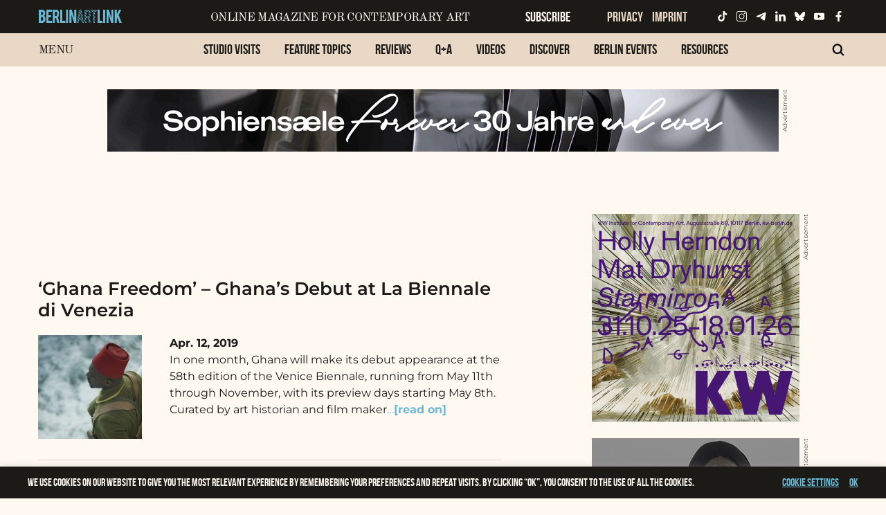

--- FILE ---
content_type: text/html; charset=UTF-8
request_url: https://www.berlinartlink.com/tag/adjoa-armah/
body_size: 20793
content:
<!doctype html>

  <html class="no-js"  lang="en-US"
 xmlns:fb="https://www.facebook.com/2008/fbml">

	<head>
		<meta charset="utf-8">
		
		<!-- Force IE to use the latest rendering engine available -->
		<meta http-equiv="X-UA-Compatible" content="IE=edge">

		<!-- Mobile Meta -->

		<meta name='viewport' content='width=device-width, initial-scale=1, maximum-scale=1, user-scalable=no' />
		<meta class="foundation-mq">
		
		<!-- If Site Icon isn't set in customizer -->
					<!-- Icons & Favicons -->
			<link rel="icon" href="https://www.berlinartlink.com/wp-content/themes/JointsWP/favicon.png">
			<link href="https://www.berlinartlink.com/wp-content/themes/JointsWP/assets/images/apple-icon-touch.png" rel="apple-touch-icon" />
			<!--[if IE]>
				<link rel="shortcut icon" href="https://www.berlinartlink.com/wp-content/themes/JointsWP/favicon.ico">
			<![endif]-->
			<meta name="msapplication-TileColor" content="#f01d4f">
			<meta name="msapplication-TileImage" content="https://www.berlinartlink.com/wp-content/themes/JointsWP/assets/images/win8-tile-icon.png">
	    	<meta name="theme-color" content="#121212">
	    
		<link rel="pingback" href="https://www.berlinartlink.com/xmlrpc.php">

		<title>Tag: Adjoa Armah | Berlin Art Link</title>

<!-- The SEO Framework by Sybre Waaijer -->
<link rel="canonical" href="https://www.berlinartlink.com/tag/adjoa-armah/" />
<link rel="shortlink" href="https://www.berlinartlink.com/?tag=adjoa-armah" />
<meta property="og:type" content="website" />
<meta property="og:locale" content="en_US" />
<meta property="og:site_name" content="Berlin Art Link" />
<meta property="og:title" content="Tag: Adjoa Armah | Berlin Art Link" />
<meta property="og:url" content="https://www.berlinartlink.com/tag/adjoa-armah/" />
<meta property="og:image" content="https://www.berlinartlink.com/wp-content/uploads/2019/09/cropped-bal_logo_rgb_positiv.png" />
<meta property="og:image:width" content="658" />
<meta property="og:image:height" content="182" />
<meta name="twitter:card" content="summary_large_image" />
<meta name="twitter:site" content="@Berlin_Art_Link" />
<meta name="twitter:title" content="Tag: Adjoa Armah | Berlin Art Link" />
<meta name="twitter:image" content="https://www.berlinartlink.com/wp-content/uploads/2019/09/cropped-bal_logo_rgb_positiv.png" />
<meta name="google-site-verification" content="37056485" />
<script type="application/ld+json">{"@context":"https://schema.org","@graph":[{"@type":"WebSite","@id":"https://www.berlinartlink.com/#/schema/WebSite","url":"https://www.berlinartlink.com/","name":"Berlin Art Link","description":"Online Magazine for Contemporary Art & Culture","inLanguage":"en-US","potentialAction":{"@type":"SearchAction","target":{"@type":"EntryPoint","urlTemplate":"https://www.berlinartlink.com/search/{search_term_string}/"},"query-input":"required name=search_term_string"},"publisher":{"@type":"Organization","@id":"https://www.berlinartlink.com/#/schema/Organization","name":"Berlin Art Link","url":"https://www.berlinartlink.com/","sameAs":["https://www.facebook.com/BerlinArtLink/","https://twitter.com/Berlin_Art_Link","https://www.instagram.com/berlinartlink/","https://youtube.com/c/mosalaza2"],"logo":{"@type":"ImageObject","url":"https://www.berlinartlink.com/wp-content/uploads/2019/09/bal_facebook_profilbild1.png","contentUrl":"https://www.berlinartlink.com/wp-content/uploads/2019/09/bal_facebook_profilbild1.png","width":400,"height":400}}},{"@type":"CollectionPage","@id":"https://www.berlinartlink.com/tag/adjoa-armah/","url":"https://www.berlinartlink.com/tag/adjoa-armah/","name":"Tag: Adjoa Armah | Berlin Art Link","inLanguage":"en-US","isPartOf":{"@id":"https://www.berlinartlink.com/#/schema/WebSite"},"breadcrumb":{"@type":"BreadcrumbList","@id":"https://www.berlinartlink.com/#/schema/BreadcrumbList","itemListElement":[{"@type":"ListItem","position":1,"item":"https://www.berlinartlink.com/","name":"Berlin Art Link"},{"@type":"ListItem","position":2,"name":"Tag: Adjoa Armah"}]}}]}</script>
<!-- / The SEO Framework by Sybre Waaijer | 3.02ms meta | 0.21ms boot -->

<link rel="alternate" type="application/rss+xml" title="Berlin Art Link &raquo; Feed" href="https://www.berlinartlink.com/feed/" />
<link rel="alternate" type="application/rss+xml" title="Berlin Art Link &raquo; Comments Feed" href="https://www.berlinartlink.com/comments/feed/" />
<link rel="alternate" type="application/rss+xml" title="Berlin Art Link &raquo; Adjoa Armah Tag Feed" href="https://www.berlinartlink.com/tag/adjoa-armah/feed/" />
<style id='wp-img-auto-sizes-contain-inline-css' type='text/css'>
img:is([sizes=auto i],[sizes^="auto," i]){contain-intrinsic-size:3000px 1500px}
/*# sourceURL=wp-img-auto-sizes-contain-inline-css */
</style>
<link rel='stylesheet' id='pages-front-css-css' href='https://www.berlinartlink.com/wp-content/plugins/facebook-comment-by-vivacity/css/fb-comments-hidewpcomments-pages.css?ver=6.9' type='text/css' media='all' />
<style id='wp-emoji-styles-inline-css' type='text/css'>

	img.wp-smiley, img.emoji {
		display: inline !important;
		border: none !important;
		box-shadow: none !important;
		height: 1em !important;
		width: 1em !important;
		margin: 0 0.07em !important;
		vertical-align: -0.1em !important;
		background: none !important;
		padding: 0 !important;
	}
/*# sourceURL=wp-emoji-styles-inline-css */
</style>
<style id='wp-block-library-inline-css' type='text/css'>
:root{--wp-block-synced-color:#7a00df;--wp-block-synced-color--rgb:122,0,223;--wp-bound-block-color:var(--wp-block-synced-color);--wp-editor-canvas-background:#ddd;--wp-admin-theme-color:#007cba;--wp-admin-theme-color--rgb:0,124,186;--wp-admin-theme-color-darker-10:#006ba1;--wp-admin-theme-color-darker-10--rgb:0,107,160.5;--wp-admin-theme-color-darker-20:#005a87;--wp-admin-theme-color-darker-20--rgb:0,90,135;--wp-admin-border-width-focus:2px}@media (min-resolution:192dpi){:root{--wp-admin-border-width-focus:1.5px}}.wp-element-button{cursor:pointer}:root .has-very-light-gray-background-color{background-color:#eee}:root .has-very-dark-gray-background-color{background-color:#313131}:root .has-very-light-gray-color{color:#eee}:root .has-very-dark-gray-color{color:#313131}:root .has-vivid-green-cyan-to-vivid-cyan-blue-gradient-background{background:linear-gradient(135deg,#00d084,#0693e3)}:root .has-purple-crush-gradient-background{background:linear-gradient(135deg,#34e2e4,#4721fb 50%,#ab1dfe)}:root .has-hazy-dawn-gradient-background{background:linear-gradient(135deg,#faaca8,#dad0ec)}:root .has-subdued-olive-gradient-background{background:linear-gradient(135deg,#fafae1,#67a671)}:root .has-atomic-cream-gradient-background{background:linear-gradient(135deg,#fdd79a,#004a59)}:root .has-nightshade-gradient-background{background:linear-gradient(135deg,#330968,#31cdcf)}:root .has-midnight-gradient-background{background:linear-gradient(135deg,#020381,#2874fc)}:root{--wp--preset--font-size--normal:16px;--wp--preset--font-size--huge:42px}.has-regular-font-size{font-size:1em}.has-larger-font-size{font-size:2.625em}.has-normal-font-size{font-size:var(--wp--preset--font-size--normal)}.has-huge-font-size{font-size:var(--wp--preset--font-size--huge)}.has-text-align-center{text-align:center}.has-text-align-left{text-align:left}.has-text-align-right{text-align:right}.has-fit-text{white-space:nowrap!important}#end-resizable-editor-section{display:none}.aligncenter{clear:both}.items-justified-left{justify-content:flex-start}.items-justified-center{justify-content:center}.items-justified-right{justify-content:flex-end}.items-justified-space-between{justify-content:space-between}.screen-reader-text{border:0;clip-path:inset(50%);height:1px;margin:-1px;overflow:hidden;padding:0;position:absolute;width:1px;word-wrap:normal!important}.screen-reader-text:focus{background-color:#ddd;clip-path:none;color:#444;display:block;font-size:1em;height:auto;left:5px;line-height:normal;padding:15px 23px 14px;text-decoration:none;top:5px;width:auto;z-index:100000}html :where(.has-border-color){border-style:solid}html :where([style*=border-top-color]){border-top-style:solid}html :where([style*=border-right-color]){border-right-style:solid}html :where([style*=border-bottom-color]){border-bottom-style:solid}html :where([style*=border-left-color]){border-left-style:solid}html :where([style*=border-width]){border-style:solid}html :where([style*=border-top-width]){border-top-style:solid}html :where([style*=border-right-width]){border-right-style:solid}html :where([style*=border-bottom-width]){border-bottom-style:solid}html :where([style*=border-left-width]){border-left-style:solid}html :where(img[class*=wp-image-]){height:auto;max-width:100%}:where(figure){margin:0 0 1em}html :where(.is-position-sticky){--wp-admin--admin-bar--position-offset:var(--wp-admin--admin-bar--height,0px)}@media screen and (max-width:600px){html :where(.is-position-sticky){--wp-admin--admin-bar--position-offset:0px}}

/*# sourceURL=wp-block-library-inline-css */
</style><style id='global-styles-inline-css' type='text/css'>
:root{--wp--preset--aspect-ratio--square: 1;--wp--preset--aspect-ratio--4-3: 4/3;--wp--preset--aspect-ratio--3-4: 3/4;--wp--preset--aspect-ratio--3-2: 3/2;--wp--preset--aspect-ratio--2-3: 2/3;--wp--preset--aspect-ratio--16-9: 16/9;--wp--preset--aspect-ratio--9-16: 9/16;--wp--preset--color--black: #000000;--wp--preset--color--cyan-bluish-gray: #abb8c3;--wp--preset--color--white: #ffffff;--wp--preset--color--pale-pink: #f78da7;--wp--preset--color--vivid-red: #cf2e2e;--wp--preset--color--luminous-vivid-orange: #ff6900;--wp--preset--color--luminous-vivid-amber: #fcb900;--wp--preset--color--light-green-cyan: #7bdcb5;--wp--preset--color--vivid-green-cyan: #00d084;--wp--preset--color--pale-cyan-blue: #8ed1fc;--wp--preset--color--vivid-cyan-blue: #0693e3;--wp--preset--color--vivid-purple: #9b51e0;--wp--preset--gradient--vivid-cyan-blue-to-vivid-purple: linear-gradient(135deg,rgb(6,147,227) 0%,rgb(155,81,224) 100%);--wp--preset--gradient--light-green-cyan-to-vivid-green-cyan: linear-gradient(135deg,rgb(122,220,180) 0%,rgb(0,208,130) 100%);--wp--preset--gradient--luminous-vivid-amber-to-luminous-vivid-orange: linear-gradient(135deg,rgb(252,185,0) 0%,rgb(255,105,0) 100%);--wp--preset--gradient--luminous-vivid-orange-to-vivid-red: linear-gradient(135deg,rgb(255,105,0) 0%,rgb(207,46,46) 100%);--wp--preset--gradient--very-light-gray-to-cyan-bluish-gray: linear-gradient(135deg,rgb(238,238,238) 0%,rgb(169,184,195) 100%);--wp--preset--gradient--cool-to-warm-spectrum: linear-gradient(135deg,rgb(74,234,220) 0%,rgb(151,120,209) 20%,rgb(207,42,186) 40%,rgb(238,44,130) 60%,rgb(251,105,98) 80%,rgb(254,248,76) 100%);--wp--preset--gradient--blush-light-purple: linear-gradient(135deg,rgb(255,206,236) 0%,rgb(152,150,240) 100%);--wp--preset--gradient--blush-bordeaux: linear-gradient(135deg,rgb(254,205,165) 0%,rgb(254,45,45) 50%,rgb(107,0,62) 100%);--wp--preset--gradient--luminous-dusk: linear-gradient(135deg,rgb(255,203,112) 0%,rgb(199,81,192) 50%,rgb(65,88,208) 100%);--wp--preset--gradient--pale-ocean: linear-gradient(135deg,rgb(255,245,203) 0%,rgb(182,227,212) 50%,rgb(51,167,181) 100%);--wp--preset--gradient--electric-grass: linear-gradient(135deg,rgb(202,248,128) 0%,rgb(113,206,126) 100%);--wp--preset--gradient--midnight: linear-gradient(135deg,rgb(2,3,129) 0%,rgb(40,116,252) 100%);--wp--preset--font-size--small: 13px;--wp--preset--font-size--medium: 20px;--wp--preset--font-size--large: 36px;--wp--preset--font-size--x-large: 42px;--wp--preset--spacing--20: 0.44rem;--wp--preset--spacing--30: 0.67rem;--wp--preset--spacing--40: 1rem;--wp--preset--spacing--50: 1.5rem;--wp--preset--spacing--60: 2.25rem;--wp--preset--spacing--70: 3.38rem;--wp--preset--spacing--80: 5.06rem;--wp--preset--shadow--natural: 6px 6px 9px rgba(0, 0, 0, 0.2);--wp--preset--shadow--deep: 12px 12px 50px rgba(0, 0, 0, 0.4);--wp--preset--shadow--sharp: 6px 6px 0px rgba(0, 0, 0, 0.2);--wp--preset--shadow--outlined: 6px 6px 0px -3px rgb(255, 255, 255), 6px 6px rgb(0, 0, 0);--wp--preset--shadow--crisp: 6px 6px 0px rgb(0, 0, 0);}:where(.is-layout-flex){gap: 0.5em;}:where(.is-layout-grid){gap: 0.5em;}body .is-layout-flex{display: flex;}.is-layout-flex{flex-wrap: wrap;align-items: center;}.is-layout-flex > :is(*, div){margin: 0;}body .is-layout-grid{display: grid;}.is-layout-grid > :is(*, div){margin: 0;}:where(.wp-block-columns.is-layout-flex){gap: 2em;}:where(.wp-block-columns.is-layout-grid){gap: 2em;}:where(.wp-block-post-template.is-layout-flex){gap: 1.25em;}:where(.wp-block-post-template.is-layout-grid){gap: 1.25em;}.has-black-color{color: var(--wp--preset--color--black) !important;}.has-cyan-bluish-gray-color{color: var(--wp--preset--color--cyan-bluish-gray) !important;}.has-white-color{color: var(--wp--preset--color--white) !important;}.has-pale-pink-color{color: var(--wp--preset--color--pale-pink) !important;}.has-vivid-red-color{color: var(--wp--preset--color--vivid-red) !important;}.has-luminous-vivid-orange-color{color: var(--wp--preset--color--luminous-vivid-orange) !important;}.has-luminous-vivid-amber-color{color: var(--wp--preset--color--luminous-vivid-amber) !important;}.has-light-green-cyan-color{color: var(--wp--preset--color--light-green-cyan) !important;}.has-vivid-green-cyan-color{color: var(--wp--preset--color--vivid-green-cyan) !important;}.has-pale-cyan-blue-color{color: var(--wp--preset--color--pale-cyan-blue) !important;}.has-vivid-cyan-blue-color{color: var(--wp--preset--color--vivid-cyan-blue) !important;}.has-vivid-purple-color{color: var(--wp--preset--color--vivid-purple) !important;}.has-black-background-color{background-color: var(--wp--preset--color--black) !important;}.has-cyan-bluish-gray-background-color{background-color: var(--wp--preset--color--cyan-bluish-gray) !important;}.has-white-background-color{background-color: var(--wp--preset--color--white) !important;}.has-pale-pink-background-color{background-color: var(--wp--preset--color--pale-pink) !important;}.has-vivid-red-background-color{background-color: var(--wp--preset--color--vivid-red) !important;}.has-luminous-vivid-orange-background-color{background-color: var(--wp--preset--color--luminous-vivid-orange) !important;}.has-luminous-vivid-amber-background-color{background-color: var(--wp--preset--color--luminous-vivid-amber) !important;}.has-light-green-cyan-background-color{background-color: var(--wp--preset--color--light-green-cyan) !important;}.has-vivid-green-cyan-background-color{background-color: var(--wp--preset--color--vivid-green-cyan) !important;}.has-pale-cyan-blue-background-color{background-color: var(--wp--preset--color--pale-cyan-blue) !important;}.has-vivid-cyan-blue-background-color{background-color: var(--wp--preset--color--vivid-cyan-blue) !important;}.has-vivid-purple-background-color{background-color: var(--wp--preset--color--vivid-purple) !important;}.has-black-border-color{border-color: var(--wp--preset--color--black) !important;}.has-cyan-bluish-gray-border-color{border-color: var(--wp--preset--color--cyan-bluish-gray) !important;}.has-white-border-color{border-color: var(--wp--preset--color--white) !important;}.has-pale-pink-border-color{border-color: var(--wp--preset--color--pale-pink) !important;}.has-vivid-red-border-color{border-color: var(--wp--preset--color--vivid-red) !important;}.has-luminous-vivid-orange-border-color{border-color: var(--wp--preset--color--luminous-vivid-orange) !important;}.has-luminous-vivid-amber-border-color{border-color: var(--wp--preset--color--luminous-vivid-amber) !important;}.has-light-green-cyan-border-color{border-color: var(--wp--preset--color--light-green-cyan) !important;}.has-vivid-green-cyan-border-color{border-color: var(--wp--preset--color--vivid-green-cyan) !important;}.has-pale-cyan-blue-border-color{border-color: var(--wp--preset--color--pale-cyan-blue) !important;}.has-vivid-cyan-blue-border-color{border-color: var(--wp--preset--color--vivid-cyan-blue) !important;}.has-vivid-purple-border-color{border-color: var(--wp--preset--color--vivid-purple) !important;}.has-vivid-cyan-blue-to-vivid-purple-gradient-background{background: var(--wp--preset--gradient--vivid-cyan-blue-to-vivid-purple) !important;}.has-light-green-cyan-to-vivid-green-cyan-gradient-background{background: var(--wp--preset--gradient--light-green-cyan-to-vivid-green-cyan) !important;}.has-luminous-vivid-amber-to-luminous-vivid-orange-gradient-background{background: var(--wp--preset--gradient--luminous-vivid-amber-to-luminous-vivid-orange) !important;}.has-luminous-vivid-orange-to-vivid-red-gradient-background{background: var(--wp--preset--gradient--luminous-vivid-orange-to-vivid-red) !important;}.has-very-light-gray-to-cyan-bluish-gray-gradient-background{background: var(--wp--preset--gradient--very-light-gray-to-cyan-bluish-gray) !important;}.has-cool-to-warm-spectrum-gradient-background{background: var(--wp--preset--gradient--cool-to-warm-spectrum) !important;}.has-blush-light-purple-gradient-background{background: var(--wp--preset--gradient--blush-light-purple) !important;}.has-blush-bordeaux-gradient-background{background: var(--wp--preset--gradient--blush-bordeaux) !important;}.has-luminous-dusk-gradient-background{background: var(--wp--preset--gradient--luminous-dusk) !important;}.has-pale-ocean-gradient-background{background: var(--wp--preset--gradient--pale-ocean) !important;}.has-electric-grass-gradient-background{background: var(--wp--preset--gradient--electric-grass) !important;}.has-midnight-gradient-background{background: var(--wp--preset--gradient--midnight) !important;}.has-small-font-size{font-size: var(--wp--preset--font-size--small) !important;}.has-medium-font-size{font-size: var(--wp--preset--font-size--medium) !important;}.has-large-font-size{font-size: var(--wp--preset--font-size--large) !important;}.has-x-large-font-size{font-size: var(--wp--preset--font-size--x-large) !important;}
/*# sourceURL=global-styles-inline-css */
</style>

<style id='classic-theme-styles-inline-css' type='text/css'>
/*! This file is auto-generated */
.wp-block-button__link{color:#fff;background-color:#32373c;border-radius:9999px;box-shadow:none;text-decoration:none;padding:calc(.667em + 2px) calc(1.333em + 2px);font-size:1.125em}.wp-block-file__button{background:#32373c;color:#fff;text-decoration:none}
/*# sourceURL=/wp-includes/css/classic-themes.min.css */
</style>
<link rel='stylesheet' id='dashicons-css' href='https://www.berlinartlink.com/wp-includes/css/dashicons.min.css?ver=6.9' type='text/css' media='all' />
<link rel='stylesheet' id='admin-bar-css' href='https://www.berlinartlink.com/wp-includes/css/admin-bar.min.css?ver=6.9' type='text/css' media='all' />
<style id='admin-bar-inline-css' type='text/css'>

    /* Hide CanvasJS credits for P404 charts specifically */
    #p404RedirectChart .canvasjs-chart-credit {
        display: none !important;
    }
    
    #p404RedirectChart canvas {
        border-radius: 6px;
    }

    .p404-redirect-adminbar-weekly-title {
        font-weight: bold;
        font-size: 14px;
        color: #fff;
        margin-bottom: 6px;
    }

    #wpadminbar #wp-admin-bar-p404_free_top_button .ab-icon:before {
        content: "\f103";
        color: #dc3545;
        top: 3px;
    }
    
    #wp-admin-bar-p404_free_top_button .ab-item {
        min-width: 80px !important;
        padding: 0px !important;
    }
    
    /* Ensure proper positioning and z-index for P404 dropdown */
    .p404-redirect-adminbar-dropdown-wrap { 
        min-width: 0; 
        padding: 0;
        position: static !important;
    }
    
    #wpadminbar #wp-admin-bar-p404_free_top_button_dropdown {
        position: static !important;
    }
    
    #wpadminbar #wp-admin-bar-p404_free_top_button_dropdown .ab-item {
        padding: 0 !important;
        margin: 0 !important;
    }
    
    .p404-redirect-dropdown-container {
        min-width: 340px;
        padding: 18px 18px 12px 18px;
        background: #23282d !important;
        color: #fff;
        border-radius: 12px;
        box-shadow: 0 8px 32px rgba(0,0,0,0.25);
        margin-top: 10px;
        position: relative !important;
        z-index: 999999 !important;
        display: block !important;
        border: 1px solid #444;
    }
    
    /* Ensure P404 dropdown appears on hover */
    #wpadminbar #wp-admin-bar-p404_free_top_button .p404-redirect-dropdown-container { 
        display: none !important;
    }
    
    #wpadminbar #wp-admin-bar-p404_free_top_button:hover .p404-redirect-dropdown-container { 
        display: block !important;
    }
    
    #wpadminbar #wp-admin-bar-p404_free_top_button:hover #wp-admin-bar-p404_free_top_button_dropdown .p404-redirect-dropdown-container {
        display: block !important;
    }
    
    .p404-redirect-card {
        background: #2c3338;
        border-radius: 8px;
        padding: 18px 18px 12px 18px;
        box-shadow: 0 2px 8px rgba(0,0,0,0.07);
        display: flex;
        flex-direction: column;
        align-items: flex-start;
        border: 1px solid #444;
    }
    
    .p404-redirect-btn {
        display: inline-block;
        background: #dc3545;
        color: #fff !important;
        font-weight: bold;
        padding: 5px 22px;
        border-radius: 8px;
        text-decoration: none;
        font-size: 17px;
        transition: background 0.2s, box-shadow 0.2s;
        margin-top: 8px;
        box-shadow: 0 2px 8px rgba(220,53,69,0.15);
        text-align: center;
        line-height: 1.6;
    }
    
    .p404-redirect-btn:hover {
        background: #c82333;
        color: #fff !important;
        box-shadow: 0 4px 16px rgba(220,53,69,0.25);
    }
    
    /* Prevent conflicts with other admin bar dropdowns */
    #wpadminbar .ab-top-menu > li:hover > .ab-item,
    #wpadminbar .ab-top-menu > li.hover > .ab-item {
        z-index: auto;
    }
    
    #wpadminbar #wp-admin-bar-p404_free_top_button:hover > .ab-item {
        z-index: 999998 !important;
    }
    
/*# sourceURL=admin-bar-inline-css */
</style>
<link rel='stylesheet' id='cptch_stylesheet-css' href='https://www.berlinartlink.com/wp-content/plugins/captcha/css/front_end_style.css?ver=4.4.5' type='text/css' media='all' />
<link rel='stylesheet' id='cptch_desktop_style-css' href='https://www.berlinartlink.com/wp-content/plugins/captcha/css/desktop_style.css?ver=4.4.5' type='text/css' media='all' />
<link rel='stylesheet' id='cookie-law-info-css' href='https://www.berlinartlink.com/wp-content/plugins/cookie-law-info/legacy/public/css/cookie-law-info-public.css?ver=3.3.9' type='text/css' media='all' />
<link rel='stylesheet' id='cookie-law-info-gdpr-css' href='https://www.berlinartlink.com/wp-content/plugins/cookie-law-info/legacy/public/css/cookie-law-info-gdpr.css?ver=3.3.9' type='text/css' media='all' />
<link rel='stylesheet' id='mailerlite_forms.css-css' href='https://www.berlinartlink.com/wp-content/plugins/official-mailerlite-sign-up-forms/assets/css/mailerlite_forms.css?ver=1.7.18' type='text/css' media='all' />
<link rel='stylesheet' id='post_hit_counter-widget-css' href='https://www.berlinartlink.com/wp-content/plugins/post-hit-counter/assets/css/widget.css?ver=1.3.2' type='text/css' media='all' />
<link rel='stylesheet' id='dry_awp_theme_style-css' href='https://www.berlinartlink.com/wp-content/plugins/advanced-wp-columns/assets/css/awp-columns.css?ver=6.9' type='text/css' media='all' />
<style id='dry_awp_theme_style-inline-css' type='text/css'>
@media screen and (max-width: 1024px) {	.csColumn {		clear: both !important;		float: none !important;		text-align: center !important;		margin-left:  10% !important;		margin-right: 10% !important;		width: 80% !important;	}	.csColumnGap {		display: none !important;	}}
/*# sourceURL=dry_awp_theme_style-inline-css */
</style>
<link rel='stylesheet' id='motion-ui-css-css' href='https://www.berlinartlink.com/wp-content/themes/JointsWP/vendor/motion-ui/dist/motion-ui.min.css?ver=6.9' type='text/css' media='all' />
<link rel='stylesheet' id='foundation-css-css' href='https://www.berlinartlink.com/wp-content/themes/JointsWP/vendor/foundation-sites/dist/foundation.min.css?ver=6.9' type='text/css' media='all' />
<link rel='stylesheet' id='slick-css' href='https://www.berlinartlink.com/wp-content/themes/JointsWP/assets/css/slick.css?ver=6.9' type='text/css' media='all' />
<link rel='stylesheet' id='slick-theme-css' href='https://www.berlinartlink.com/wp-content/themes/JointsWP/assets/css/slick-theme.css?ver=6.9' type='text/css' media='all' />
<link rel='stylesheet' id='site-css-css' href='https://www.berlinartlink.com/wp-content/themes/JointsWP/assets/css/styles.css?v=132&#038;ver=6.9' type='text/css' media='all' />
<link rel='stylesheet' id='colorbox-css' href='https://www.berlinartlink.com/wp-content/plugins/slideshow-gallery/views/default/css/colorbox.css?ver=1.3.19' type='text/css' media='all' />
<link rel='stylesheet' id='fontawesome-css' href='https://www.berlinartlink.com/wp-content/plugins/slideshow-gallery/views/default/css/fontawesome.css?ver=4.4.0' type='text/css' media='all' />
<script type="text/javascript" src="https://www.berlinartlink.com/wp-includes/js/jquery/jquery.min.js?ver=3.7.1" id="jquery-core-js"></script>
<script type="text/javascript" src="https://www.berlinartlink.com/wp-includes/js/jquery/jquery-migrate.min.js?ver=3.4.1" id="jquery-migrate-js"></script>
<script type="text/javascript" id="cookie-law-info-js-extra">
/* <![CDATA[ */
var Cli_Data = {"nn_cookie_ids":[],"cookielist":[],"non_necessary_cookies":[],"ccpaEnabled":"","ccpaRegionBased":"","ccpaBarEnabled":"","strictlyEnabled":["necessary","obligatoire"],"ccpaType":"gdpr","js_blocking":"1","custom_integration":"","triggerDomRefresh":"","secure_cookies":""};
var cli_cookiebar_settings = {"animate_speed_hide":"500","animate_speed_show":"500","background":"#1c1a17","border":"#b1a6a6c2","border_on":"","button_1_button_colour":"#61a229","button_1_button_hover":"#4e8221","button_1_link_colour":"#69b9d5","button_1_as_button":"","button_1_new_win":"","button_2_button_colour":"#333","button_2_button_hover":"#292929","button_2_link_colour":"#69b9d5","button_2_as_button":"","button_2_hidebar":"","button_3_button_colour":"#3566bb","button_3_button_hover":"#2a5296","button_3_link_colour":"#fff","button_3_as_button":"1","button_3_new_win":"","button_4_button_colour":"#000","button_4_button_hover":"#000000","button_4_link_colour":"#69b9d5","button_4_as_button":"","button_7_button_colour":"#61a229","button_7_button_hover":"#4e8221","button_7_link_colour":"#fff","button_7_as_button":"1","button_7_new_win":"","font_family":"inherit","header_fix":"","notify_animate_hide":"1","notify_animate_show":"","notify_div_id":"#cookie-law-info-bar","notify_position_horizontal":"right","notify_position_vertical":"bottom","scroll_close":"","scroll_close_reload":"","accept_close_reload":"","reject_close_reload":"","showagain_tab":"","showagain_background":"#fff","showagain_border":"#000","showagain_div_id":"#cookie-law-info-again","showagain_x_position":"0","text":"#fff9f2","show_once_yn":"","show_once":"10000","logging_on":"","as_popup":"","popup_overlay":"1","bar_heading_text":"","cookie_bar_as":"banner","popup_showagain_position":"bottom-right","widget_position":"left"};
var log_object = {"ajax_url":"https://www.berlinartlink.com/wp-admin/admin-ajax.php"};
//# sourceURL=cookie-law-info-js-extra
/* ]]> */
</script>
<script type="text/javascript" src="https://www.berlinartlink.com/wp-content/plugins/cookie-law-info/legacy/public/js/cookie-law-info-public.js?ver=3.3.9" id="cookie-law-info-js"></script>
<script type="text/javascript" src="https://www.berlinartlink.com/wp-content/plugins/slideshow-gallery/views/default/js/gallery.js?ver=1.0" id="slideshow-gallery-js"></script>
<script type="text/javascript" src="https://www.berlinartlink.com/wp-content/plugins/slideshow-gallery/views/default/js/colorbox.js?ver=1.6.3" id="colorbox-js"></script>
<link rel="https://api.w.org/" href="https://www.berlinartlink.com/wp-json/" /><link rel="alternate" title="JSON" type="application/json" href="https://www.berlinartlink.com/wp-json/wp/v2/tags/21424" /><meta property="fb:app_id" content="655592801212488"/>
<meta property="fb:admins" content=""/>
<meta property="og:locale" content="en_US" />
<meta property="og:locale:alternate" content="en_US" />

		<!-- GA Google Analytics @ https://m0n.co/ga -->
		<script>
			(function(i,s,o,g,r,a,m){i['GoogleAnalyticsObject']=r;i[r]=i[r]||function(){
			(i[r].q=i[r].q||[]).push(arguments)},i[r].l=1*new Date();a=s.createElement(o),
			m=s.getElementsByTagName(o)[0];a.async=1;a.src=g;m.parentNode.insertBefore(a,m)
			})(window,document,'script','https://www.google-analytics.com/analytics.js','ga');
			ga('create', 'UA-18486417-2', 'auto');
			ga('set', 'anonymizeIp', true);
			ga('send', 'pageview');
		</script>

	        <!-- MailerLite Universal -->
        <script>
            (function(w,d,e,u,f,l,n){w[f]=w[f]||function(){(w[f].q=w[f].q||[])
                .push(arguments);},l=d.createElement(e),l.async=1,l.src=u,
                n=d.getElementsByTagName(e)[0],n.parentNode.insertBefore(l,n);})
            (window,document,'script','https://assets.mailerlite.com/js/universal.js','ml');
            ml('account', '1072426');
            ml('enablePopups', true);
        </script>
        <!-- End MailerLite Universal -->
        <script type="text/javascript">
(function($) {
	var $document = $(document);
	
	$document.ready(function() {
		if (typeof $.fn.colorbox !== 'undefined') {
			$.extend($.colorbox.settings, {
				current: "Image {current} of {total}",
			    previous: "Previous",
			    next: "Next",
			    close: "Close",
			    xhrError: "This content failed to load",
			    imgError: "This image failed to load"
			});
		}
	});
})(jQuery);
</script>
		<link href="//www.berlinartlink.com/wp-content/uploads/omgf/omgf-stylesheet-145/omgf-stylesheet-145.css?ver=1664541688" rel="stylesheet">

		<!-- Drop Google Analytics here -->
<meta name="google-site-verification" content="nW8nKdSbNO5-990eMdEz1JmPfBthB0kzwThsBep54RY" />
		<!-- end analytics -->

	</head>
	
	<!-- Uncomment this line if using the Off-Canvas Menu --> 
		
	<body data-rsssl=1 class="archive tag tag-adjoa-armah tag-21424 wp-theme-JointsWP">
		

		<div class="off-canvas-wrapper">



			<div align="center"> 
				
			<div class="billboard show-for-large-up">
			</div>
				
			<div class="off-canvas-wrapper-inner" data-off-canvas-wrapper>

			<div class="billboard-desktopmobile">
				
				
		
				
		<!--- link and image code for billboard to be placed here visibale also on mobile 	-->
				
				<!--- END -->
			</div>

				
				<div class="off-canvas position-right" id="off-canvas" data-off-canvas data-position="right">
	<ul id="menu-berlin-art-link" class="vertical menu" data-accordion-menu data-multi-open="false"><li id="menu-item-138538" class="menu-item menu-item-type-taxonomy menu-item-object-category menu-item-138538"><a href="https://www.berlinartlink.com/category/studio-visits/">Studio Visits</a></li>
<li id="menu-item-138541" class="menu-item menu-item-type-taxonomy menu-item-object-category menu-item-138541"><a href="https://www.berlinartlink.com/category/feature-topics/">Feature Topics</a></li>
<li id="menu-item-138542" class="menu-item menu-item-type-taxonomy menu-item-object-category menu-item-138542"><a href="https://www.berlinartlink.com/category/reviews/">Reviews</a></li>
<li id="menu-item-138045" class="menu-item menu-item-type-taxonomy menu-item-object-category menu-item-138045"><a href="https://www.berlinartlink.com/category/question-and-answers/">Q+A</a></li>
<li id="menu-item-49798" class="menu-item menu-item-type-custom menu-item-object-custom menu-item-49798"><a href="https://www.berlinartlink.com/videos/">Videos</a></li>
<li id="menu-item-1866" class="menu-item menu-item-type-taxonomy menu-item-object-category menu-item-1866"><a href="https://www.berlinartlink.com/category/discover/" title="Art Blog">Discover</a></li>
<li id="menu-item-160555" class="menu-item menu-item-type-post_type menu-item-object-page menu-item-160555"><a href="https://www.berlinartlink.com/berlin-events/">Berlin Events</a></li>
<li id="menu-item-2204" class="menu-item menu-item-type-post_type menu-item-object-page menu-item-2204"><a href="https://www.berlinartlink.com/resources/" title="art resources">Resources</a></li>
</ul></div>				
				<div class="off-canvas-content" data-off-canvas-content>
					
					
					<header class="header" role="banner">
							
						 <!-- This navs will be applied to the topbar, above all content 
							  To see additional nav styles, visit the /parts directory -->
						 <!-- By default, this menu will use off-canvas for small
	 and a topbar for medium-up -->

<div class="top-bar" id="top-bar-menu">
	<div class="top-bar-left float-left">
		 <div id="logo">
		 	<a href="https://www.berlinartlink.com" class="sitename" title="Online Magazine for Contemporary Art &amp; Culture">

		 		<svg xmlns="http://www.w3.org/2000/svg" viewBox="0 0 240.26 38">><g id="Ebene_2" data-name="Ebene 2"><path class="cls-1" d="M12.09,12.91a3.4,3.4,0,0,1-3.46,2.52H6.35V6H8.63A3.53,3.53,0,0,1,11.3,7.07a4.91,4.91,0,0,1,1.12,3.49,7.23,7.23,0,0,1-.33,2.35M6.35,21.09H8.63a3.8,3.8,0,0,1,3.12,1.29,7.13,7.13,0,0,1,1.18,4.55,6.62,6.62,0,0,1-.38,2.31,4,4,0,0,1-3.92,2.92H6.35Zm11.53-.16a6.87,6.87,0,0,0-3.06-2.81,5.84,5.84,0,0,0,1.81-1.41,9,9,0,0,0,2-6.15,13.44,13.44,0,0,0-.54-4A8.41,8.41,0,0,0,14.77,1.8,11,11,0,0,0,8.63,0H0V38H10.65A8.32,8.32,0,0,0,15,36.66a8.21,8.21,0,0,0,3-3.17,12.83,12.83,0,0,0,1.37-6.14,15.44,15.44,0,0,0-.21-2.64,11.76,11.76,0,0,0-1.31-3.78M22,0V38H38.4V32.07H27.89V22h7.68V16H27.89V5.92H38.4V0ZM52.81,9.23v5.52A3.09,3.09,0,0,1,51.89,17a3,3,0,0,1-2.24.93H46.32V6.05h3.33c2.12,0,3.16,1,3.16,3.18m5.74,5.4V9.14a9.69,9.69,0,0,0-2-6.45C55.07.93,52.69,0,49.5,0H40.42V38h5.9V23.77h3.62L53.39,38h6.37L55.52,21.44a8.94,8.94,0,0,0,3-6.81M61.86,0V38h15V32.14h-9V0Zm17,38h5.9V0h-5.9ZM102.74,0V24.82L95.38.07l0-.07H88.79V38h5.89V14.32l7.65,23.61,0,.07h6.29V0Zm67.38,0V38H184.3V32.14H176V0Zm16.13,38h5.89V0h-5.89ZM210.07,0V24.82L202.7.07l0-.07h-6.57V38H202V14.32l7.65,23.61,0,.07H216V0Zm22.55,0-6.8,13.17V0h-5.89V38h5.89V25.94l1.6-3.14,5.9,15.13,0,.07h6.92l-9.19-22.48L238.85.14l.07-.14ZM149.93,33,144.52,36l.46,1.88,5.43-3Zm-30.61-18.2-6.12,3.32-.4,2.34L119,17.12ZM136.66,38l1.07-.58V35.29l-5,2.69Zm12.14,0h2.41l-.3-1.14ZM128,23.15l-17.26,9.36-.4,2.34,6.48-3.52.34-2.07h3.49l7.68-4.17Zm-9.37-3.62-6.26,3.4L112,25.27l6.35-3.44Zm8.71-.37L122.07,22l.23,1.66H119l-7.44,4-.4,2.34,16.51-8.95Zm2,12-5.47,3,.3,2,5.5-3ZM124.73,38h3.91l1.72-.92-.33-2Zm32.18-11,5.73-3.11V21.78l-5.73,3.1Zm0,4.35,5.73-3.11V26.13l-5.73,3.1ZM132,0V1.36L134.44,0Zm5.73,5.84h2l7.46-4A7.14,7.14,0,0,0,145.28.74L132,7.94v2.12L137.73,7Zm-13-2.67-9.86,5.34-.4,2.34L125,5.15ZM116.27,0l-.21,1.27L118.4,0Zm40.64,22.61,5.73-3.11V17.43l-5.73,3.1ZM154.6,0l-3.77,2V4.2L158.5,0Zm2.31,18.26,5.73-3.11V13.08l-5.73,3.1Zm0-4.35,5.73-3.11V8.73l-5.73,3.1Zm0-6.47V9.6l5.73-3.11v-.7h1.29L168.7,3.2V1.09ZM162.62,0,152,5.79h3.9L166.52,0Zm6.08,5.75V5l-1.41.73Zm-31,3.4L132,12.29v2.12l5.73-3.11ZM148,25.38l-5.32,2.88.45,1.87,5.34-2.9Zm-16,6.43,5.73-3.11V26.58L132,29.69Zm17-2.61-5.37,2.91L144,34l5.4-2.92ZM144.25,7.76,149.38,5a8.39,8.39,0,0,0-.83-1.67l-5.49,3a2.41,2.41,0,0,1,1.19,1.47M120,10.11l-6,3.24-.39,2.33,6-3.27ZM124.15,0h-1.64l-6.87,3.72-.39,2.34,9.09-4.93ZM141,0h-2.48L132,3.59V5.71L142.35.1Q141.72,0,141,0M109.83,38h2.78l3.47-1.88.37-2.33-6.51,3.54Zm47.08-2.28,5.73-3.11V30.48l-5.73,3.1Zm0,2.28h3.81l1.92-1V34.83l-5.73,3.1ZM132,36.16l5.73-3.11V30.93L132,34Zm15-14.6-5.28,2.86.46,1.87,5.3-2.87ZM144.45,12,150,9a13.12,13.12,0,0,0-.15-2l-5.42,2.94ZM121.2,15.92l5.14-2.79L126,11.19,120.92,14Zm-.57-4,5.05-2.74-.33-1.94-5,2.71ZM121.77,20,127,17.12l-.32-2L121.49,18Zm22.68-5.24a3.17,3.17,0,0,1-.68,2l6.25-3.4V11.22l-5.57,3Zm5.53.87-18,9.75v2.12l5.73-3.1v-.67H139L149.37,18a9,9,0,0,0,.61-2.45M128.69,27.14l-5.41,2.93.3,2,5.44-3Zm9-13.6L132,16.64v2.12l5.73-3.11ZM141.19,18h-3.46v-.13L132,21v2.12L141.42,18l-.23,0"/></g></svg>
		 		
		 	</a>
		 </div>
		 <div id="tagline" class="">Online Magazine for Contemporary Art</div>
		 
	</div>
	<div class="top-bar-right show-for-large">

		<div class="rightMenu">
			<ul>
				<li class="subscribe">
					<a href="https://dashboard.mailerlite.com/forms/1072426/131466328729978651/share" target="_blank">
						Subscribe
					</a>
				</li>
				<li>
					<a href="/datenschutzerklarung/">
						Privacy
					</a>
				</li>
				<li>
					<a href="/about/imprint/">
						Imprint
					</a>
				</li>
			</ul>
		</div>
		<div class="socialicons">
			<!-- TikTok -->
			<a href="https://www.tiktok.com/@berlin_art_link" target="_blank">
				<svg xmlns="http://www.w3.org/2000/svg" viewBox="0 0 30 30"><path class="cls-1" d="M28.41,6.75c-3.33,0-6.68-3.46-6.68-6.75h-4.98v11.69h0s0,8.54,0,8.54c0,0,0,0,0,0,0,2.61-2.1,4.74-4.68,4.74s-4.68-2.12-4.68-4.74,2.1-4.74,4.68-4.74c.24,0,.47.04.7.07v-5.07c-.23-.02-.46-.04-.7-.04-5.34,0-9.66,4.37-9.66,9.77s4.33,9.77,9.66,9.77,9.66-4.37,9.66-9.77v-10.58c1.89,1.34,4.19,2.13,6.68,2.13v-5.03Z"/></svg>
			</a>
			<!-- Instagram -->
			<a href="http://instagram.com/berlinartlink" target="_blank">
				<svg xmlns="http://www.w3.org/2000/svg" viewBox="0 0 30 30"><path class="cls-1" d="M15.04,9.05c3.31,0,6,2.69,6,6s-2.69,6-6,6-6-2.69-6-6,2.69-6,6-6M15.04,7.05c-4.42,0-8,3.58-8,8s3.58,8,8,8,8-3.58,8-8-3.58-8-8-8h0Z"/><path class="cls-1" d="M24,2c2.21,0,4,1.79,4,4v18c0,2.21-1.79,4-4,4H6c-2.21,0-4-1.79-4-4V6C2,3.79,3.79,2,6,2h18M24,0H6C2.69,0,0,2.69,0,6v18C0,27.31,2.69,30,6,30h18c3.31,0,6-2.69,6-6V6C30,2.69,27.31,0,24,0h0Z"/><circle class="cls-1" cx="23.54" cy="6.55" r="2"/></svg>
			</a>
			<!-- Telegram -->
			<a href="https://t.me/berlinartlink" target="_blank">
				<svg xmlns="http://www.w3.org/2000/svg" viewBox="0 0 32 32"><path id="Path-3" class="st0" d="M3.1,14.7c8.1-3.5,13.4-5.8,16.1-6.9C26.8,4.6,28.4,4,29.5,4c0.2,0,0.7,0,1.1,0.3 c0.3,0.2,0.3,0.5,0.4,0.8c0,0.2,0.1,0.7,0,1.1c-0.4,4.4-2.2,15-3.1,19.9c-0.4,2.1-1.2,2.8-1.9,2.8c-1.6,0.1-2.8-1.1-4.4-2.1 c-2.4-1.6-3.8-2.6-6.2-4.1c-2.7-1.8-1-2.8,0.6-4.4c0.4-0.4,7.5-6.9,7.6-7.4c0-0.1,0-0.3-0.1-0.5c-0.2-0.1-0.4-0.1-0.6,0 c-0.3,0-4.1,2.6-11.6,7.7c-1.1,0.8-2.1,1.1-3,1.1c-1,0-2.9-0.6-4.3-1c-1.7-0.6-3.1-0.9-3-1.8C1.1,15.8,1.8,15.2,3.1,14.7z"/></svg>
			</a>
			<!-- Linkedin -->
			<a href="https://www.linkedin.com/company/berlin-art-link?trk=company_name" target="_blank">
				<svg xmlns="http://www.w3.org/2000/svg" viewBox="0 0 30 30"><path class="cls-1" d="M6.81,29.34V9.99H.38v19.35h6.43ZM3.6,7.35c2.24,0,3.64-1.49,3.64-3.34-.04-1.9-1.4-3.34-3.59-3.34S0,2.11,0,4.01s1.4,3.34,3.56,3.34h.04Z"/><path class="cls-1" d="M10.37,29.34h6.43v-10.8c0-.58.04-1.16.21-1.57.47-1.16,1.52-2.35,3.3-2.35,2.33,0,3.26,1.78,3.26,4.38v10.35h6.43v-11.09c0-5.94-3.17-8.71-7.4-8.71-3.47,0-4.99,1.94-5.84,3.26h.04v-2.81h-6.43c.09,1.81,0,19.35,0,19.35h0Z"/></svg>
			</a>
			<!-- Bluesky -->
			<a href="https://bsky.app/profile/berlinartlink.bsky.social" target="_blank">
				<svg xmlns="http://www.w3.org/2000/svg" viewBox="0 0 30 30"><path id="bluesky" class="st0" d="M6.5,3.6c3.4,2.6,7.1,7.8,8.5,10.6c1.4-2.8,5.1-8,8.5-10.6C26,1.7,30,0.3,30,4.9	c0,0.9-0.5,7.7-0.8,8.8c-1.1,3.8-5,4.8-8.4,4.2c6.1,1,7.6,4.5,4.3,7.9c-6.3,6.5-9.1-1.6-9.8-3.7c-0.1-0.4-0.2-0.6-0.2-0.4	c0-0.2-0.1,0-0.2,0.4c-0.7,2.1-3.5,10.2-9.8,3.7c-3.3-3.4-1.8-6.8,4.3-7.9c-3.5,0.6-7.4-0.4-8.4-4.2C0.5,12.5,0,5.8,0,4.9 C0,0.3,4,1.7,6.5,3.6L6.5,3.6z"/></svg>
			</a>
			<!-- YouTube -->
			<a href="https://www.youtube.com/user/mosalaza2" target="_blank">
				<svg id="Ebene_2" xmlns="http://www.w3.org/2000/svg" viewBox="0 0 30 30"><path class="cls-1" d="M25.99,5.34H4.01C1.8,5.34,0,7.1,0,9.27v12.14C0,23.58,1.8,25.34,4.01,25.34h21.98c2.22,0,4.01-1.76,4.01-3.93v-12.14c0-2.17-1.8-3.93-4.01-3.93ZM11,20.51v-10.36l9.16,5.18-9.16,5.18Z"/></svg>
			</a>
			<!-- Facebook -->
			<a href="https://www.facebook.com/BerlinArtLink" target="_blank">
				<svg xmlns="http://www.w3.org/2000/svg" viewBox="0 0 30 30"><path class="cls-1" d="M11.82,30v-12.47h-4.6v-5.33h4.6v-5.15C11.82,2.48,14.6,0,18.68,0,20.62,0,22.3.15,22.79.21v4.77h-2.82c-2.22,0-2.64,1.05-2.64,2.6v4.62h5.28l-.69,5.33h-4.59v12.47h-5.51Z"/></svg>
			</a>
		</div>
	</div>
	<div class="top-bar-right float-right hide-for-large">
		<ul class="menu">
			<li>

				<button class="menu-button" onclick="openNav()">Menu</button>
			</li>
		</ul>
	</div>
</div>
<div class="secondMenu-bar show-for-large">

	<div class="secondBar-container">
		<button class="menu-button" onclick="openNav()">Menu</button>
		<div class="menu-items">
			<ul id="menu-berlin-art-link-1" class="vertical medium-horizontal menu" data-responsive-menu="accordion medium-dropdown"><li class="menu-item menu-item-type-taxonomy menu-item-object-category menu-item-138538"><a href="https://www.berlinartlink.com/category/studio-visits/">Studio Visits</a></li>
<li class="menu-item menu-item-type-taxonomy menu-item-object-category menu-item-138541"><a href="https://www.berlinartlink.com/category/feature-topics/">Feature Topics</a></li>
<li class="menu-item menu-item-type-taxonomy menu-item-object-category menu-item-138542"><a href="https://www.berlinartlink.com/category/reviews/">Reviews</a></li>
<li class="menu-item menu-item-type-taxonomy menu-item-object-category menu-item-138045"><a href="https://www.berlinartlink.com/category/question-and-answers/">Q+A</a></li>
<li class="menu-item menu-item-type-custom menu-item-object-custom menu-item-49798"><a href="https://www.berlinartlink.com/videos/">Videos</a></li>
<li class="menu-item menu-item-type-taxonomy menu-item-object-category menu-item-1866"><a href="https://www.berlinartlink.com/category/discover/" title="Art Blog">Discover</a></li>
<li class="menu-item menu-item-type-post_type menu-item-object-page menu-item-160555"><a href="https://www.berlinartlink.com/berlin-events/">Berlin Events</a></li>
<li class="menu-item menu-item-type-post_type menu-item-object-page menu-item-2204"><a href="https://www.berlinartlink.com/resources/" title="art resources">Resources</a></li>
</ul>	
		</div>
		<div id="searchOpen" class="search-icon" onclick="searchOpen()">
			<svg xmlns="http://www.w3.org/2000/svg" viewBox="0 0 60 60"><g id="Ebene_2" data-name="Ebene 2"><path class="cls-1" d="M44.92,40.52a25.07,25.07,0,0,0,4.64-15C49.56,11.49,39.45,1,25.77,1S2,11.49,2,25.55,12.09,50.1,25.77,50.1a24,24,0,0,0,14.29-4.56L53.29,59l5.17-4.71ZM25.77,43C16.72,43,10,35.66,10,25.55s6.76-17.4,15.81-17.4,15.81,7.29,15.81,17.4S34.81,43,25.77,43"/></g></svg>
		</div>
	</div>
</div>
<div id="searchArea" class="search-bar hide">
		<div id="search">
	<form method="get" id="searchform" action="https://www.berlinartlink.com/">

			<input type="text" name="s" id="s" value="Search" onfocus="clearInput('s', 'Search')" onblur="clearInput('s', 'Search')" class="png_bg" /> 
		<input type="submit" id="searchsubmit" value="" />
	</form>
</div></div>
<div id="darkenedMask"></div>

<div id="dropdownMenu" class="">
	<div class="sidenavHeader desktop">	
		<div class="secondBar-container">
			<a href="#" class="menu-button" onclick="closeNav()">Close Menu</a>
			
		</div>
	</div>
	<div class="sidenavHeader mobile">	
		<!-- BAL logo -->
		<div id="menulogo" >
			<svg xmlns="http://www.w3.org/2000/svg" viewBox="0 0 240.26 38">><g id="Ebene_2" data-name="Ebene 2"><path class="cls-1" d="M12.09,12.91a3.4,3.4,0,0,1-3.46,2.52H6.35V6H8.63A3.53,3.53,0,0,1,11.3,7.07a4.91,4.91,0,0,1,1.12,3.49,7.23,7.23,0,0,1-.33,2.35M6.35,21.09H8.63a3.8,3.8,0,0,1,3.12,1.29,7.13,7.13,0,0,1,1.18,4.55,6.62,6.62,0,0,1-.38,2.31,4,4,0,0,1-3.92,2.92H6.35Zm11.53-.16a6.87,6.87,0,0,0-3.06-2.81,5.84,5.84,0,0,0,1.81-1.41,9,9,0,0,0,2-6.15,13.44,13.44,0,0,0-.54-4A8.41,8.41,0,0,0,14.77,1.8,11,11,0,0,0,8.63,0H0V38H10.65A8.32,8.32,0,0,0,15,36.66a8.21,8.21,0,0,0,3-3.17,12.83,12.83,0,0,0,1.37-6.14,15.44,15.44,0,0,0-.21-2.64,11.76,11.76,0,0,0-1.31-3.78M22,0V38H38.4V32.07H27.89V22h7.68V16H27.89V5.92H38.4V0ZM52.81,9.23v5.52A3.09,3.09,0,0,1,51.89,17a3,3,0,0,1-2.24.93H46.32V6.05h3.33c2.12,0,3.16,1,3.16,3.18m5.74,5.4V9.14a9.69,9.69,0,0,0-2-6.45C55.07.93,52.69,0,49.5,0H40.42V38h5.9V23.77h3.62L53.39,38h6.37L55.52,21.44a8.94,8.94,0,0,0,3-6.81M61.86,0V38h15V32.14h-9V0Zm17,38h5.9V0h-5.9ZM102.74,0V24.82L95.38.07l0-.07H88.79V38h5.89V14.32l7.65,23.61,0,.07h6.29V0Zm67.38,0V38H184.3V32.14H176V0Zm16.13,38h5.89V0h-5.89ZM210.07,0V24.82L202.7.07l0-.07h-6.57V38H202V14.32l7.65,23.61,0,.07H216V0Zm22.55,0-6.8,13.17V0h-5.89V38h5.89V25.94l1.6-3.14,5.9,15.13,0,.07h6.92l-9.19-22.48L238.85.14l.07-.14ZM149.93,33,144.52,36l.46,1.88,5.43-3Zm-30.61-18.2-6.12,3.32-.4,2.34L119,17.12ZM136.66,38l1.07-.58V35.29l-5,2.69Zm12.14,0h2.41l-.3-1.14ZM128,23.15l-17.26,9.36-.4,2.34,6.48-3.52.34-2.07h3.49l7.68-4.17Zm-9.37-3.62-6.26,3.4L112,25.27l6.35-3.44Zm8.71-.37L122.07,22l.23,1.66H119l-7.44,4-.4,2.34,16.51-8.95Zm2,12-5.47,3,.3,2,5.5-3ZM124.73,38h3.91l1.72-.92-.33-2Zm32.18-11,5.73-3.11V21.78l-5.73,3.1Zm0,4.35,5.73-3.11V26.13l-5.73,3.1ZM132,0V1.36L134.44,0Zm5.73,5.84h2l7.46-4A7.14,7.14,0,0,0,145.28.74L132,7.94v2.12L137.73,7Zm-13-2.67-9.86,5.34-.4,2.34L125,5.15ZM116.27,0l-.21,1.27L118.4,0Zm40.64,22.61,5.73-3.11V17.43l-5.73,3.1ZM154.6,0l-3.77,2V4.2L158.5,0Zm2.31,18.26,5.73-3.11V13.08l-5.73,3.1Zm0-4.35,5.73-3.11V8.73l-5.73,3.1Zm0-6.47V9.6l5.73-3.11v-.7h1.29L168.7,3.2V1.09ZM162.62,0,152,5.79h3.9L166.52,0Zm6.08,5.75V5l-1.41.73Zm-31,3.4L132,12.29v2.12l5.73-3.11ZM148,25.38l-5.32,2.88.45,1.87,5.34-2.9Zm-16,6.43,5.73-3.11V26.58L132,29.69Zm17-2.61-5.37,2.91L144,34l5.4-2.92ZM144.25,7.76,149.38,5a8.39,8.39,0,0,0-.83-1.67l-5.49,3a2.41,2.41,0,0,1,1.19,1.47M120,10.11l-6,3.24-.39,2.33,6-3.27ZM124.15,0h-1.64l-6.87,3.72-.39,2.34,9.09-4.93ZM141,0h-2.48L132,3.59V5.71L142.35.1Q141.72,0,141,0M109.83,38h2.78l3.47-1.88.37-2.33-6.51,3.54Zm47.08-2.28,5.73-3.11V30.48l-5.73,3.1Zm0,2.28h3.81l1.92-1V34.83l-5.73,3.1ZM132,36.16l5.73-3.11V30.93L132,34Zm15-14.6-5.28,2.86.46,1.87,5.3-2.87ZM144.45,12,150,9a13.12,13.12,0,0,0-.15-2l-5.42,2.94ZM121.2,15.92l5.14-2.79L126,11.19,120.92,14Zm-.57-4,5.05-2.74-.33-1.94-5,2.71ZM121.77,20,127,17.12l-.32-2L121.49,18Zm22.68-5.24a3.17,3.17,0,0,1-.68,2l6.25-3.4V11.22l-5.57,3Zm5.53.87-18,9.75v2.12l5.73-3.1v-.67H139L149.37,18a9,9,0,0,0,.61-2.45M128.69,27.14l-5.41,2.93.3,2,5.44-3Zm9-13.6L132,16.64v2.12l5.73-3.11ZM141.19,18h-3.46v-.13L132,21v2.12L141.42,18l-.23,0"/></g></svg>
		</div>

		<a href="#" class="menu-button" onclick="closeNav()">Close Menu</a>
	</div>
	<div id="linkWrap">
		<div class="menu-center">
			<div class="columns large-2 medium-12 small-12">
				<ul class="menu">
					<div class="menu-dropdownmenu-a-container"><ul id="menu-dropdownmenu-a" class="sf-menu"><li id="menu-item-138539" class="menu-item menu-item-type-taxonomy menu-item-object-category menu-item-138539"><a href="https://www.berlinartlink.com/category/studio-visits/">Studio Visits</a></li>
<li id="menu-item-138540" class="menu-item menu-item-type-taxonomy menu-item-object-category menu-item-138540"><a href="https://www.berlinartlink.com/category/feature-topics/">Feature Topics</a></li>
<li id="menu-item-138543" class="menu-item menu-item-type-taxonomy menu-item-object-category menu-item-138543"><a href="https://www.berlinartlink.com/category/reviews/">Reviews</a></li>
<li id="menu-item-138041" class="menu-item menu-item-type-taxonomy menu-item-object-category menu-item-138041"><a href="https://www.berlinartlink.com/category/question-and-answers/">Q+A</a></li>
<li id="menu-item-138682" class="menu-item menu-item-type-post_type menu-item-object-page menu-item-138682"><a href="https://www.berlinartlink.com/videos/">Videos</a></li>
<li id="menu-item-138028" class="menu-item menu-item-type-taxonomy menu-item-object-category menu-item-138028"><a href="https://www.berlinartlink.com/category/discover/">Discover</a></li>
</ul></div>				</ul>
			</div>
			<div class="columns large-2 medium-12 small-12">
				<ul class="menu">
					<div class="menu-dropdownmenu-b-container"><ul id="menu-dropdownmenu-b" class="sf-menu"><li id="menu-item-138031" class="menu-item menu-item-type-post_type menu-item-object-page menu-item-138031"><a href="https://www.berlinartlink.com/about/">About</a></li>
<li id="menu-item-138032" class="menu-item menu-item-type-post_type menu-item-object-page menu-item-138032"><a href="https://www.berlinartlink.com/join-our-team/">Join our Team</a></li>
<li id="menu-item-138033" class="menu-item menu-item-type-post_type menu-item-object-page menu-item-138033"><a href="https://www.berlinartlink.com/advertise/">Advertise</a></li>
</ul></div>				</ul>
			</div>
			<div class="columns large-2 medium-12 small-12">
				<ul class="menu">
					<div class="menu-dropdownmenu-c-container"><ul id="menu-dropdownmenu-c" class="sf-menu"><li id="menu-item-138035" class="menu-item menu-item-type-taxonomy menu-item-object-category menu-item-138035"><a href="https://www.berlinartlink.com/category/resources/open-calls/">Open Calls</a></li>
<li id="menu-item-138037" class="menu-item menu-item-type-taxonomy menu-item-object-category menu-item-138037"><a href="https://www.berlinartlink.com/category/resources/berlin-events/">Berlin Events</a></li>
<li id="menu-item-138038" class="menu-item menu-item-type-post_type menu-item-object-page menu-item-138038"><a href="https://www.berlinartlink.com/resources/berlin-art-spaces/">Berlin Art Spaces</a></li>
<li id="menu-item-138545" class="menu-item menu-item-type-post_type menu-item-object-page menu-item-138545"><a href="https://www.berlinartlink.com/resources/artist-residencies/">Artist Residencies</a></li>
<li id="menu-item-138039" class="menu-item menu-item-type-post_type menu-item-object-page menu-item-138039"><a href="https://www.berlinartlink.com/resources/studio-and-housing-rental/">Studio Rental</a></li>
<li id="menu-item-138040" class="menu-item menu-item-type-post_type menu-item-object-page menu-item-138040"><a href="https://www.berlinartlink.com/resources/art-supply-book-shops/">Art Supply + Bookshops</a></li>
</ul></div>				</ul>
			</div>

			<div id="mobileSearch">
				<div id="mobileSearchIcon" class="mobile-searchicon" onclick="mobilesearchOpen()">
				</div>
				<div id="mobileSearcharea" class="mobile-search hide">
					<div id="search">
	<form method="get" id="searchform" action="https://www.berlinartlink.com/">

			<input type="text" name="s" id="s" value="Search" onfocus="clearInput('s', 'Search')" onblur="clearInput('s', 'Search')" class="png_bg" /> 
		<input type="submit" id="searchsubmit" value="" />
	</form>
</div> 
				</div>
			</div>

			<div class="subscribe menu extras">
						<a href="https://dashboard.mailerlite.com/forms/1072426/131466328729978651/share" target="_blank">
							Subscribe
						</a>
			</div>

			<div class="socialicons">
			<!-- TikTok -->
			<a href="https://www.tiktok.com/@berlin_art_link" target="_blank">
				<svg xmlns="http://www.w3.org/2000/svg" viewBox="0 0 30 30"><path class="cls-1" d="M28.41,6.75c-3.33,0-6.68-3.46-6.68-6.75h-4.98v11.69h0s0,8.54,0,8.54c0,0,0,0,0,0,0,2.61-2.1,4.74-4.68,4.74s-4.68-2.12-4.68-4.74,2.1-4.74,4.68-4.74c.24,0,.47.04.7.07v-5.07c-.23-.02-.46-.04-.7-.04-5.34,0-9.66,4.37-9.66,9.77s4.33,9.77,9.66,9.77,9.66-4.37,9.66-9.77v-10.58c1.89,1.34,4.19,2.13,6.68,2.13v-5.03Z"/></svg>
			</a>
			<!-- Instagram -->
			<a href="http://instagram.com/berlinartlink" target="_blank">
				<svg xmlns="http://www.w3.org/2000/svg" viewBox="0 0 30 30"><path class="cls-1" d="M15.04,9.05c3.31,0,6,2.69,6,6s-2.69,6-6,6-6-2.69-6-6,2.69-6,6-6M15.04,7.05c-4.42,0-8,3.58-8,8s3.58,8,8,8,8-3.58,8-8-3.58-8-8-8h0Z"/><path class="cls-1" d="M24,2c2.21,0,4,1.79,4,4v18c0,2.21-1.79,4-4,4H6c-2.21,0-4-1.79-4-4V6C2,3.79,3.79,2,6,2h18M24,0H6C2.69,0,0,2.69,0,6v18C0,27.31,2.69,30,6,30h18c3.31,0,6-2.69,6-6V6C30,2.69,27.31,0,24,0h0Z"/><circle class="cls-1" cx="23.54" cy="6.55" r="2"/></svg>
			</a>
			<!-- Telegram -->
			<a href="https://t.me/berlinartlink" target="_blank">
				<svg xmlns="http://www.w3.org/2000/svg" viewBox="0 0 32 32"><path id="Path-3" class="st0" d="M3.1,14.7c8.1-3.5,13.4-5.8,16.1-6.9C26.8,4.6,28.4,4,29.5,4c0.2,0,0.7,0,1.1,0.3 c0.3,0.2,0.3,0.5,0.4,0.8c0,0.2,0.1,0.7,0,1.1c-0.4,4.4-2.2,15-3.1,19.9c-0.4,2.1-1.2,2.8-1.9,2.8c-1.6,0.1-2.8-1.1-4.4-2.1 c-2.4-1.6-3.8-2.6-6.2-4.1c-2.7-1.8-1-2.8,0.6-4.4c0.4-0.4,7.5-6.9,7.6-7.4c0-0.1,0-0.3-0.1-0.5c-0.2-0.1-0.4-0.1-0.6,0 c-0.3,0-4.1,2.6-11.6,7.7c-1.1,0.8-2.1,1.1-3,1.1c-1,0-2.9-0.6-4.3-1c-1.7-0.6-3.1-0.9-3-1.8C1.1,15.8,1.8,15.2,3.1,14.7z"/></svg>
			</a>
			<!-- Linkedin -->
			<a href="https://www.linkedin.com/company/berlin-art-link?trk=company_name" target="_blank">
				<svg xmlns="http://www.w3.org/2000/svg" viewBox="0 0 30 30"><path class="cls-1" d="M6.81,29.34V9.99H.38v19.35h6.43ZM3.6,7.35c2.24,0,3.64-1.49,3.64-3.34-.04-1.9-1.4-3.34-3.59-3.34S0,2.11,0,4.01s1.4,3.34,3.56,3.34h.04Z"/><path class="cls-1" d="M10.37,29.34h6.43v-10.8c0-.58.04-1.16.21-1.57.47-1.16,1.52-2.35,3.3-2.35,2.33,0,3.26,1.78,3.26,4.38v10.35h6.43v-11.09c0-5.94-3.17-8.71-7.4-8.71-3.47,0-4.99,1.94-5.84,3.26h.04v-2.81h-6.43c.09,1.81,0,19.35,0,19.35h0Z"/></svg>
			</a>
			<!-- Bluesky-->
			<a href="https://bsky.app/profile/berlinartlink.bsky.social" target="_blank">
				<svg xmlns="http://www.w3.org/2000/svg" viewBox="0 0 30 30"><path id="bluesky" class="st0" d="M6.5,3.6c3.4,2.6,7.1,7.8,8.5,10.6c1.4-2.8,5.1-8,8.5-10.6C26,1.7,30,0.3,30,4.9	c0,0.9-0.5,7.7-0.8,8.8c-1.1,3.8-5,4.8-8.4,4.2c6.1,1,7.6,4.5,4.3,7.9c-6.3,6.5-9.1-1.6-9.8-3.7c-0.1-0.4-0.2-0.6-0.2-0.4	c0-0.2-0.1,0-0.2,0.4c-0.7,2.1-3.5,10.2-9.8,3.7c-3.3-3.4-1.8-6.8,4.3-7.9c-3.5,0.6-7.4-0.4-8.4-4.2C0.5,12.5,0,5.8,0,4.9 C0,0.3,4,1.7,6.5,3.6L6.5,3.6z"/></svg>
			</a>
			<!-- YouTube -->
			<a href="https://www.youtube.com/user/mosalaza2" target="_blank">
				<svg id="Ebene_2" xmlns="http://www.w3.org/2000/svg" viewBox="0 0 30 30"><path class="cls-1" d="M25.99,5.34H4.01C1.8,5.34,0,7.1,0,9.27v12.14C0,23.58,1.8,25.34,4.01,25.34h21.98c2.22,0,4.01-1.76,4.01-3.93v-12.14c0-2.17-1.8-3.93-4.01-3.93ZM11,20.51v-10.36l9.16,5.18-9.16,5.18Z"/></svg>
			</a>
			<!-- Facebook -->
			<a href="https://www.facebook.com/BerlinArtLink" target="_blank">
				<svg xmlns="http://www.w3.org/2000/svg" viewBox="0 0 30 30"><path class="cls-1" d="M11.82,30v-12.47h-4.6v-5.33h4.6v-5.15C11.82,2.48,14.6,0,18.68,0,20.62,0,22.3.15,22.79.21v4.77h-2.82c-2.22,0-2.64,1.05-2.64,2.6v4.62h5.28l-.69,5.33h-4.59v12.47h-5.51Z"/></svg>
			</a>

		</div>

		<div class="columns large-6 medium-12 small-12">
				<ul class="menu extras centered">
					<li>
						<a href="/datenschutzerklarung/">
							Privacy
						</a>
					</li>
					<li>
						<a href="/about/imprint/">
							Imprint
						</a>
					</li>
				<ul>
		</div>
			
		</div>


	</div>

</div>

<div id="mySidenav" class="sidenav">
	<div class="sidenavHeader">	
		<!-- BAL logo -->
		<div id="menulogo">
			<svg xmlns="http://www.w3.org/2000/svg" viewBox="0 0 240.26 38">><g id="Ebene_2" data-name="Ebene 2"><path class="cls-1" d="M12.09,12.91a3.4,3.4,0,0,1-3.46,2.52H6.35V6H8.63A3.53,3.53,0,0,1,11.3,7.07a4.91,4.91,0,0,1,1.12,3.49,7.23,7.23,0,0,1-.33,2.35M6.35,21.09H8.63a3.8,3.8,0,0,1,3.12,1.29,7.13,7.13,0,0,1,1.18,4.55,6.62,6.62,0,0,1-.38,2.31,4,4,0,0,1-3.92,2.92H6.35Zm11.53-.16a6.87,6.87,0,0,0-3.06-2.81,5.84,5.84,0,0,0,1.81-1.41,9,9,0,0,0,2-6.15,13.44,13.44,0,0,0-.54-4A8.41,8.41,0,0,0,14.77,1.8,11,11,0,0,0,8.63,0H0V38H10.65A8.32,8.32,0,0,0,15,36.66a8.21,8.21,0,0,0,3-3.17,12.83,12.83,0,0,0,1.37-6.14,15.44,15.44,0,0,0-.21-2.64,11.76,11.76,0,0,0-1.31-3.78M22,0V38H38.4V32.07H27.89V22h7.68V16H27.89V5.92H38.4V0ZM52.81,9.23v5.52A3.09,3.09,0,0,1,51.89,17a3,3,0,0,1-2.24.93H46.32V6.05h3.33c2.12,0,3.16,1,3.16,3.18m5.74,5.4V9.14a9.69,9.69,0,0,0-2-6.45C55.07.93,52.69,0,49.5,0H40.42V38h5.9V23.77h3.62L53.39,38h6.37L55.52,21.44a8.94,8.94,0,0,0,3-6.81M61.86,0V38h15V32.14h-9V0Zm17,38h5.9V0h-5.9ZM102.74,0V24.82L95.38.07l0-.07H88.79V38h5.89V14.32l7.65,23.61,0,.07h6.29V0Zm67.38,0V38H184.3V32.14H176V0Zm16.13,38h5.89V0h-5.89ZM210.07,0V24.82L202.7.07l0-.07h-6.57V38H202V14.32l7.65,23.61,0,.07H216V0Zm22.55,0-6.8,13.17V0h-5.89V38h5.89V25.94l1.6-3.14,5.9,15.13,0,.07h6.92l-9.19-22.48L238.85.14l.07-.14ZM149.93,33,144.52,36l.46,1.88,5.43-3Zm-30.61-18.2-6.12,3.32-.4,2.34L119,17.12ZM136.66,38l1.07-.58V35.29l-5,2.69Zm12.14,0h2.41l-.3-1.14ZM128,23.15l-17.26,9.36-.4,2.34,6.48-3.52.34-2.07h3.49l7.68-4.17Zm-9.37-3.62-6.26,3.4L112,25.27l6.35-3.44Zm8.71-.37L122.07,22l.23,1.66H119l-7.44,4-.4,2.34,16.51-8.95Zm2,12-5.47,3,.3,2,5.5-3ZM124.73,38h3.91l1.72-.92-.33-2Zm32.18-11,5.73-3.11V21.78l-5.73,3.1Zm0,4.35,5.73-3.11V26.13l-5.73,3.1ZM132,0V1.36L134.44,0Zm5.73,5.84h2l7.46-4A7.14,7.14,0,0,0,145.28.74L132,7.94v2.12L137.73,7Zm-13-2.67-9.86,5.34-.4,2.34L125,5.15ZM116.27,0l-.21,1.27L118.4,0Zm40.64,22.61,5.73-3.11V17.43l-5.73,3.1ZM154.6,0l-3.77,2V4.2L158.5,0Zm2.31,18.26,5.73-3.11V13.08l-5.73,3.1Zm0-4.35,5.73-3.11V8.73l-5.73,3.1Zm0-6.47V9.6l5.73-3.11v-.7h1.29L168.7,3.2V1.09ZM162.62,0,152,5.79h3.9L166.52,0Zm6.08,5.75V5l-1.41.73Zm-31,3.4L132,12.29v2.12l5.73-3.11ZM148,25.38l-5.32,2.88.45,1.87,5.34-2.9Zm-16,6.43,5.73-3.11V26.58L132,29.69Zm17-2.61-5.37,2.91L144,34l5.4-2.92ZM144.25,7.76,149.38,5a8.39,8.39,0,0,0-.83-1.67l-5.49,3a2.41,2.41,0,0,1,1.19,1.47M120,10.11l-6,3.24-.39,2.33,6-3.27ZM124.15,0h-1.64l-6.87,3.72-.39,2.34,9.09-4.93ZM141,0h-2.48L132,3.59V5.71L142.35.1Q141.72,0,141,0M109.83,38h2.78l3.47-1.88.37-2.33-6.51,3.54Zm47.08-2.28,5.73-3.11V30.48l-5.73,3.1Zm0,2.28h3.81l1.92-1V34.83l-5.73,3.1ZM132,36.16l5.73-3.11V30.93L132,34Zm15-14.6-5.28,2.86.46,1.87,5.3-2.87ZM144.45,12,150,9a13.12,13.12,0,0,0-.15-2l-5.42,2.94ZM121.2,15.92l5.14-2.79L126,11.19,120.92,14Zm-.57-4,5.05-2.74-.33-1.94-5,2.71ZM121.77,20,127,17.12l-.32-2L121.49,18Zm22.68-5.24a3.17,3.17,0,0,1-.68,2l6.25-3.4V11.22l-5.57,3Zm5.53.87-18,9.75v2.12l5.73-3.1v-.67H139L149.37,18a9,9,0,0,0,.61-2.45M128.69,27.14l-5.41,2.93.3,2,5.44-3Zm9-13.6L132,16.64v2.12l5.73-3.11ZM141.19,18h-3.46v-.13L132,21v2.12L141.42,18l-.23,0"/></g></svg>
		</div>

		<a href="#" id="closeSidebar" class="menu-button" >Close Menu</a>
	</div>

    <div id="linkWrap">

		<div class="menu-center">
				<ul id="menu-berlin-art-link-2" class="vertical menu" data-accordion-menu data-multi-open="false"><li class="menu-item menu-item-type-taxonomy menu-item-object-category menu-item-138538"><a href="https://www.berlinartlink.com/category/studio-visits/">Studio Visits</a></li>
<li class="menu-item menu-item-type-taxonomy menu-item-object-category menu-item-138541"><a href="https://www.berlinartlink.com/category/feature-topics/">Feature Topics</a></li>
<li class="menu-item menu-item-type-taxonomy menu-item-object-category menu-item-138542"><a href="https://www.berlinartlink.com/category/reviews/">Reviews</a></li>
<li class="menu-item menu-item-type-taxonomy menu-item-object-category menu-item-138045"><a href="https://www.berlinartlink.com/category/question-and-answers/">Q+A</a></li>
<li class="menu-item menu-item-type-custom menu-item-object-custom menu-item-49798"><a href="https://www.berlinartlink.com/videos/">Videos</a></li>
<li class="menu-item menu-item-type-taxonomy menu-item-object-category menu-item-1866"><a href="https://www.berlinartlink.com/category/discover/" title="Art Blog">Discover</a></li>
<li class="menu-item menu-item-type-post_type menu-item-object-page menu-item-160555"><a href="https://www.berlinartlink.com/berlin-events/">Berlin Events</a></li>
<li class="menu-item menu-item-type-post_type menu-item-object-page menu-item-2204"><a href="https://www.berlinartlink.com/resources/" title="art resources">Resources</a></li>
</ul>         </div>

         <div class="header-search">
			  
        </div>
		<div class="socialicons">
			<!-- TikTok -->
			<a href="https://www.tiktok.com/@berlin_art_link" target="_blank">
				<svg xmlns="http://www.w3.org/2000/svg" viewBox="0 0 30 30"><path class="cls-1" d="M28.41,6.75c-3.33,0-6.68-3.46-6.68-6.75h-4.98v11.69h0s0,8.54,0,8.54c0,0,0,0,0,0,0,2.61-2.1,4.74-4.68,4.74s-4.68-2.12-4.68-4.74,2.1-4.74,4.68-4.74c.24,0,.47.04.7.07v-5.07c-.23-.02-.46-.04-.7-.04-5.34,0-9.66,4.37-9.66,9.77s4.33,9.77,9.66,9.77,9.66-4.37,9.66-9.77v-10.58c1.89,1.34,4.19,2.13,6.68,2.13v-5.03Z"/></svg>
			</a>
			<!-- Instagram -->
			<a href="http://instagram.com/berlinartlink" target="_blank">
				<svg xmlns="http://www.w3.org/2000/svg" viewBox="0 0 30 30"><path class="cls-1" d="M15.04,9.05c3.31,0,6,2.69,6,6s-2.69,6-6,6-6-2.69-6-6,2.69-6,6-6M15.04,7.05c-4.42,0-8,3.58-8,8s3.58,8,8,8,8-3.58,8-8-3.58-8-8-8h0Z"/><path class="cls-1" d="M24,2c2.21,0,4,1.79,4,4v18c0,2.21-1.79,4-4,4H6c-2.21,0-4-1.79-4-4V6C2,3.79,3.79,2,6,2h18M24,0H6C2.69,0,0,2.69,0,6v18C0,27.31,2.69,30,6,30h18c3.31,0,6-2.69,6-6V6C30,2.69,27.31,0,24,0h0Z"/><circle class="cls-1" cx="23.54" cy="6.55" r="2"/></svg>
			</a>
			<!-- Telegram -->
			<a href="https://t.me/berlinartlink" target="_blank">
				<svg xmlns="http://www.w3.org/2000/svg" viewBox="0 0 32 32"><path id="Path-3" class="st0" d="M3.1,14.7c8.1-3.5,13.4-5.8,16.1-6.9C26.8,4.6,28.4,4,29.5,4c0.2,0,0.7,0,1.1,0.3 c0.3,0.2,0.3,0.5,0.4,0.8c0,0.2,0.1,0.7,0,1.1c-0.4,4.4-2.2,15-3.1,19.9c-0.4,2.1-1.2,2.8-1.9,2.8c-1.6,0.1-2.8-1.1-4.4-2.1 c-2.4-1.6-3.8-2.6-6.2-4.1c-2.7-1.8-1-2.8,0.6-4.4c0.4-0.4,7.5-6.9,7.6-7.4c0-0.1,0-0.3-0.1-0.5c-0.2-0.1-0.4-0.1-0.6,0 c-0.3,0-4.1,2.6-11.6,7.7c-1.1,0.8-2.1,1.1-3,1.1c-1,0-2.9-0.6-4.3-1c-1.7-0.6-3.1-0.9-3-1.8C1.1,15.8,1.8,15.2,3.1,14.7z"/></svg>
			</a>
			<!-- Linkedin -->
			<a href="https://www.linkedin.com/company/berlin-art-link?trk=company_name" target="_blank">
				<svg xmlns="http://www.w3.org/2000/svg" viewBox="0 0 30 30"><path class="cls-1" d="M6.81,29.34V9.99H.38v19.35h6.43ZM3.6,7.35c2.24,0,3.64-1.49,3.64-3.34-.04-1.9-1.4-3.34-3.59-3.34S0,2.11,0,4.01s1.4,3.34,3.56,3.34h.04Z"/><path class="cls-1" d="M10.37,29.34h6.43v-10.8c0-.58.04-1.16.21-1.57.47-1.16,1.52-2.35,3.3-2.35,2.33,0,3.26,1.78,3.26,4.38v10.35h6.43v-11.09c0-5.94-3.17-8.71-7.4-8.71-3.47,0-4.99,1.94-5.84,3.26h.04v-2.81h-6.43c.09,1.81,0,19.35,0,19.35h0Z"/></svg>
			</a>
			<!-- Bluesky-->
			<a href="https://bsky.app/profile/berlinartlink.bsky.social" target="_blank">
				<svg xmlns="http://www.w3.org/2000/svg" viewBox="0 0 30 30"><path id="bluesky" class="st0" d="M6.5,3.6c3.4,2.6,7.1,7.8,8.5,10.6c1.4-2.8,5.1-8,8.5-10.6C26,1.7,30,0.3,30,4.9	c0,0.9-0.5,7.7-0.8,8.8c-1.1,3.8-5,4.8-8.4,4.2c6.1,1,7.6,4.5,4.3,7.9c-6.3,6.5-9.1-1.6-9.8-3.7c-0.1-0.4-0.2-0.6-0.2-0.4	c0-0.2-0.1,0-0.2,0.4c-0.7,2.1-3.5,10.2-9.8,3.7c-3.3-3.4-1.8-6.8,4.3-7.9c-3.5,0.6-7.4-0.4-8.4-4.2C0.5,12.5,0,5.8,0,4.9 C0,0.3,4,1.7,6.5,3.6L6.5,3.6z"/></svg>
			</a>
			<!-- YouTube -->
			<a href="https://www.youtube.com/user/mosalaza2" target="_blank">
				<svg id="Ebene_2" xmlns="http://www.w3.org/2000/svg" viewBox="0 0 30 30"><path class="cls-1" d="M25.99,5.34H4.01C1.8,5.34,0,7.1,0,9.27v12.14C0,23.58,1.8,25.34,4.01,25.34h21.98c2.22,0,4.01-1.76,4.01-3.93v-12.14c0-2.17-1.8-3.93-4.01-3.93ZM11,20.51v-10.36l9.16,5.18-9.16,5.18Z"/></svg>
			</a>
			<!-- Facebook -->
			<a href="https://www.facebook.com/BerlinArtLink" target="_blank">
				<svg xmlns="http://www.w3.org/2000/svg" viewBox="0 0 30 30"><path class="cls-1" d="M11.82,30v-12.47h-4.6v-5.33h4.6v-5.15C11.82,2.48,14.6,0,18.68,0,20.62,0,22.3.15,22.79.21v4.77h-2.82c-2.22,0-2.64,1.05-2.64,2.6v4.62h5.28l-.69,5.33h-4.59v12.47h-5.51Z"/></svg>
			</a>
		</div>
    </div>
</div>


<script type="text/javascript">
	
		/* Set the width of the side navigation to 250px */
function openNav() {
	    	// BURGER MENU
		var menu = document.getElementById('dropdownMenu');
		var mask = document.getElementById('darkenedMask');

			//console.log("open");
			mask.classList.add('show');
			menu.classList.add('show');
			document.body.classList.add('stop-scrolling');

			//document.getElementById("linkWrap").style.left = "0px";
		    //jQuery("#linkWrap").css("display","block");
			if ( screen.width <= 480 ) {
				var field = document.getElementById("s");
				field.id = "horse";  // using element properties
				field.setAttribute("name", "horse"); 
			}
}

function closeNav() {
	console.log("clicked");
		var menu = document.getElementById('dropdownMenu');
		var mask = document.getElementById('darkenedMask');
			
			menu.classList.remove('show');
			 setTimeout(function() {
			       mask.classList.remove('show');
			   }, 400);

			document.body.classList.remove('stop-scrolling');
			//document.getElementById("linkWrap").style.left = "1000px";
			//jQuery("#linkWrap").css("display","none");
			if ( screen.width <= 480 ) {
				var field = document.getElementById("horse");
				field.id = "s";  // using element properties
				field.setAttribute("name", "s"); 
    		}
			var search = document.getElementById('mobileSearcharea');
			var icon = document.getElementById('mobileSearchIcon');
			icon.classList.remove('hide');
			search.classList.add('hide');
			
		}

function searchOpen() {
	var search = document.getElementById('searchArea');
	search.classList.remove('hide');

	}

function mobilesearchOpen() {
		var search = document.getElementById('mobileSearcharea');
		var icon = document.getElementById('mobileSearchIcon');
		search.classList.remove('hide');
		icon.classList.add('hide');
	}


</script>

						
		 	
					</header> <!-- end .header -->

					
						<!--- link and image code for superbanner to be placed here visibale also on mobile 	-->
					
	
					</br></br><div class="superbanner">
				
				  <a href="https://bit.ly/44DU0UN" target="_blank"><img src="https://www.berlinartlink.com/wp-content/uploads/2025/12/Tanztage2026.gif" width="970" height="90"></a></br></br></br></br>
						
					
					<p class="caption">Advertisment</p></div>
					
					</br></br><div class="superbanner hide">
						
						
				
				
		<a href="https://bit.ly/42NZyLk" target="_blank"><img src="https://www.berlinartlink.com/wp-content/uploads/2025/09/schering-stiftung-the-red-queen-effect.jpg" width="970" height="250"></a></br></br></br></br></br></br>
				  
						
					
					<p class="caption">Advertisment</p></div>
		
		<!--- END -->
		
			<div class="superbanner hide">
				
				
			<a href="https://www.berlinerfestspiele.de/gropius-bau/programm/2025/ausstellungen/diane-arbus?etcc_cmp=GB_25_BerlinArtLink_HeaderBanner_970x90px&etcc_med=Banner&etcc_par=BerlinArtLink&etcc_ctv=BerlinArtLink_HeaderBanner_970x90px_" target="_blank"><img src="https://www.berlinartlink.com/wp-content/uploads/2025/10/gropius-bau_Diane-Arbus.gif" width="970" height="250"></a></br></br></br></br>


						
						
<p class="caption">Advertisment</p>
		</div>
				<!--- END -->		
								
			
			
		
		

				

				
	

			
	<div id="content">
	
		<div id="inner-content" class="row">
		
		    <main id="main" class="large-7 medium-7 columns" role="main">
			    
		    	<header>
		    							<h3 class="sub">Posts Tagged &#8216;Adjoa Armah&#8217;</h3>
			 	  		    	</header>
		
		    				 
					<!-- To see additional archive styles, visit the /parts directory -->
					<article id="post-120696" class="post-120696 post type-post status-publish format-standard has-post-thumbnail hentry category-discover tag-adjoa-armah tag-el-anatsui tag-felicia-abban tag-ghana tag-hakeem-adam tag-honorable-catherine-afeku tag-ibrahim-mahama-and-selasi-awusi-sosu tag-john-akomfrah tag-kuukuwa-manful tag-kwame-anthony-appiah tag-la-biennale-di-venezia-2019 tag-larry-ossei-mensah tag-lynette-yiadom-boakye tag-mae-ling-lokko tag-nana-addo-dankwa-akufo-addo tag-nana-oforiatta-ayim tag-nana-oforiatta-ayims tag-okwui-enwezor tag-sir-david-adjaye tag-taiye-selasi tag-venice tag-venice-biennale wp-sticky" role="article">					
	<h1 class="archive entry-title"><a href="https://www.berlinartlink.com/2019/04/12/ghana-freedom-ghanas-debut-at-la-biennale-di-venezia/" rel="bookmark" title="Permanent Link to ‘Ghana Freedom’ &#8211; Ghana’s Debut at La Biennale di Venezia">‘Ghana Freedom’ &#8211; Ghana’s Debut at La Biennale di Venezia</a></h2>
	<div class="postThumb"><a href="https://www.berlinartlink.com/2019/04/12/ghana-freedom-ghanas-debut-at-la-biennale-di-venezia/"><img width="225" height="200" src="https://www.berlinartlink.com/wp-content/uploads/2019/04/BerlinArtLink-John-Akomfrah.-Mimesis.African-Soldier-225x200.jpg" class="attachment-post-thumbnail size-post-thumbnail wp-post-image" alt="" decoding="async" /></a></div>
	<p><strong>Apr. 12, 2019</strong><br />
In one month, Ghana will make its debut appearance at the 58th edition of the Venice Biennale, running from May 11th through November, with its preview days starting May 8th. Curated by art historian and film maker<a href="https://www.berlinartlink.com/?p= 120696">…<strong>[read on]</strong></a></p>
	<div class="clear"></div>	
	<hr>		    						
</article> <!-- end article -->				    
					

										
						
			</main> <!-- end #main -->
			<div class="large-1 medium-1 columns">
			</div>
	
			<div id="sidebar" class="sidebar large-4 medium-4 columns" role="complementary">

	
		<div class="widget-odd widget-first widget-1 advert item"><h3 class="sub">Advertisement</h3>			<div class="textwidget"></br>
<a href="https://www.kw-berlin.de/en/exhibitions/holly-herndon-and-mat-dryhurst-starmirror?mtm_campaign=2511-2601_Berlin Art Link_Herndon_Website Banner" target="_blank"><img src="https://www.berlinartlink.com/wp-content/uploads/2025/10/KW_Herndon-Dryhurst.png"></a></br></br>

</br>
<a href="https://bit.ly/4ak5b8R" target="_blank"><img src="https://www.berlinartlink.com/wp-content/uploads/2025/12/HAU_MoonJar.gif"></a></br></br>

</br>
<a href="https://bit.ly/3LzZVDC" target="_blank"><img src="https://www.berlinartlink.com/wp-content/uploads/2025/11/adk_every-artist-must-take-sides.gif"></a></br></br>
















































































































































































</div>
		</div>
		<div class="widget-even widget-2 item">
		<h3 class="sub">Recent Posts</h3>
		<ul>
											<li>
					<a href="https://www.berlinartlink.com/2026/01/01/things-to-do-in-berlin-art-exhibitions-performances-talks-january2026/">Featured Exhibitions &#038; Events January</a>
									</li>
											<li>
					<a href="https://www.berlinartlink.com/2025/12/26/the-power-of-small-things-soy-capitan-group-exhibition-review/">Refusal to Dominate: ‘The Power of Small Things’ at Soy Capitán</a>
									</li>
											<li>
					<a href="https://www.berlinartlink.com/2025/12/23/tirana-art-weekend-2025-review/">History Under Construction: Tirana Art Weekend 2025</a>
									</li>
											<li>
					<a href="https://www.berlinartlink.com/2025/12/19/eve-arnold-f%c2%b3-photography-exhibition-review/">The Heart of the Matter: Eve Arnold at f³ – freiraum für fotografie</a>
									</li>
											<li>
					<a href="https://www.berlinartlink.com/2025/12/16/taipei-biennial-2025-exhibition-review/">The Commonality of Yearning: Taipei Biennial 2025</a>
									</li>
											<li>
					<a href="https://www.berlinartlink.com/2025/12/16/open-call-exploring-porcelain-artist-residency-hfg-offenbach/">Open Call for ‘Exploring Porcelain’ Artist Residency</a>
									</li>
											<li>
					<a href="https://www.berlinartlink.com/2025/12/15/minna-tarkka-lectures-2025-mcult-helsinki-review/">Doing It With Others: Minna Tarkka Lectures 2025</a>
									</li>
											<li>
					<a href="https://www.berlinartlink.com/2025/12/15/loop-festival-barcelona-exhibition-review/">Optical Manifestation: Loop Festival in Barcelona</a>
									</li>
					</ul>

		</div><div class="widget-odd widget-3 item"><h3 class="sub">HIGHLIGHTS</h3>			<div class="textwidget"><a href="https://www.berlinartlink.com/2025/10/03/top-exhibitions-art-openings-october-2025/" target="_blank"><img src="https://www.berlinartlink.com/wp-content/uploads/2025/08/bal_discover_top-exhibitions.jpg"></a>

<a href="https://www.berlinartlink.com/2025/04/11/flo-kasearu-studio-visit-tallinn/" target="_blank" rel="noopener"><img src="https://www.berlinartlink.com/wp-content/uploads/2025/09/bal_studiovisit_flo-kasearu.jpg"></a> 

<a href="https://www.berlinartlink.com/2025/05/20/klara-hosnedlova-embrace-solo-exhibition-hamburger-bahnhof-review/" target="_blank" rel="noopener"><img src="https://www.berlinartlink.com/wp-content/uploads/2025/09/bal_discover_klara-hosnedlova.jpg"></a> 

<a href="https://www.berlinartlink.com/2021/01/29/art-online/" target="_blank" rel="noopener"><img class="size-full wp-image-119316" src="https://www.berlinartlink.com/wp-content/uploads/2020/11/bal_virtual_viewing_389x250_b.gif" alt="" width="389" height="250" /></a> 

<a href="https://www.berlinartlink.com/2025/07/18/oracle-36-ljubljana-biennale-of-graphic-arts-review/" target="_blank"><img src="https://www.berlinartlink.com/wp-content/uploads/2025/09/bal_discover_ljubljana-biennale.jpg"></a>

<a href="https://www.berlinartlink.com/2025/04/25/vaginal-davis-studio-visit-berlin-gropius-bau/" target="_blank"><img src="https://www.berlinartlink.com/wp-content/uploads/2025/09/bal_studiovisit_vaginal-davis.jpg"></a> 

<a href="https://www.berlinartlink.com/2025/06/27/lygia-clark-retrospective-neue-nationalgalerie-exhibition-review/" target="_blank"><img src="https://www.berlinartlink.com/wp-content/uploads/2025/09/bal_discover_lygia-clark.jpg"></a> </div>
		</div><div class="widget-even widget-4 item">			<div class="textwidget">
</div>
		</div><div class="widget-odd widget-last widget-5 item">			<div class="textwidget"></div>
		</div>
	
</div>

				    <div class="clear"></div>


	<div id="footer-banner" align="center"><!-- do not remove (wrapper for advert code)-->

		<!-- Place advert code here for footer (950 x 160 px)-->
			
		<!-- do not remove (end of wrapper for advert code)-->

	</div>
	</div>
<!-- BeginFooter --> 

<div id="footer-wrap" >

	<div id="footer" class="row">
<!-- 
		<div class="span-3 append-1 small">
								</div>
		<div class="column span-3 append-1 small">
								</div>
		<div class="column span-10 append-1 small">
								</div>
--> 
		<div align="center"> 
				
			
		
			
		</div>
<!-- 
		<div class="footer-sitemap ">
					</div>--> 
		<div class="clear"></div>
	<!-- <div class="footer-credits ">
			<div class="footlogo">
				<a href="https://www.berlinartlink.com" title="Online Magazine for Contemporary Art &amp; Culture">
					<img src="https://www.berlinartlink.com/wp-content/themes/JointsWP/images/bal-footer-logo_o.png" alt="Berlin Art Link" />
				</a>
			</div>
			<div class="creditstext">is a digital magazine focused on contemporary art and culture around the world from a Berlin perspective. Through the publication of studio visits, feature-length articles, exhibition reviews and interviews, we aim to facilitate an ongoing conversation between creative professionals, art enthusiasts, and journalists. The website also serve as a guide to Berlin’s art scene through weekly event postings, gallery guides, open calls for residencies and more. Berlin Art Link is published by <a href="https://mona.productions" class="paleblue">MONA</a>. </div>


		</div> -->
		<div class="clear"></div>
		
		<div class="widget-odd widget-last widget-first widget-1 partners"><h3 class="sub">MEDIA PARTNERS</h3>			<div class="textwidget"><a href="https://scheringstiftung.de/de/projektraum/" target="_blank"><img src="https://www.berlinartlink.com/wp-content/uploads/2024/07/footer_media_partner_schering-stiftung_beige.png" onmouseover="this.src='https://www.berlinartlink.com/wp-content/uploads/2024/07/footer_media_partner_schering-stiftung_black.png'" onmouseout="this.src='https://www.berlinartlink.com/wp-content/uploads/2024/07/footer_media_partner_schering-stiftung_beige.png'" /></a>

<a href="https://www.peac.digital" target="_blank"><img src="https://www.berlinartlink.com/wp-content/uploads/2025/06/footer_media_partner_PEAC_beige.png" onmouseover="this.src='https://www.berlinartlink.com/wp-content/uploads/2025/06/footer_media_partner_PEAC_black.png'" onmouseout="this.src='https://www.berlinartlink.com/wp-content/uploads/2025/06/footer_media_partner_PEAC_beige.png'" /></a>

<a href="https://td.berlin" target="_blank"><img src="https://www.berlinartlink.com/wp-content/uploads/2025/09/footer_media_partner_TD_beige.png" onmouseover="this.src='https://www.berlinartlink.com/wp-content/uploads/2025/09/footer_media_partner_TD_schwarz.png'" onmouseout="this.src='https://www.berlinartlink.com/wp-content/uploads/2025/09/footer_media_partner_TD_beige.png'" /></a>

<a href="https://bit.ly/3HD9z6k" target="_blank"><img src="https://www.berlinartlink.com/wp-content/uploads/2025/06/footer_media_partner_dissident-paths_beige.png" onmouseover="this.src='https://www.berlinartlink.com/wp-content/uploads/2025/06/footer_media_partner_dissident-paths_black.png'" onmouseout="this.src='https://www.berlinartlink.com/wp-content/uploads/2025/06/footer_media_partner_dissident-paths_beige.png'" /></a>

<a href="https://www.kw-berlin.de" target="_blank"><img src="https://www.berlinartlink.com/wp-content/uploads/2024/01/footer_media_partner_KW_beige_2.png" onmouseover="this.src='https://www.berlinartlink.com/wp-content/uploads/2024/01/footer_media_partner_KW_black_2.png'" onmouseout="this.src='https://www.berlinartlink.com/wp-content/uploads/2024/01/footer_media_partner_KW_beige_2.png'" /></a>

<a href="https://www.berlinerfestspiele.de/gropius-bau" target="_blank"><img src="https://www.berlinartlink.com/wp-content/uploads/2025/05/footer_media_partners_gropius-bau_beige2.png" onmouseover="this.src='https://www.berlinartlink.com/wp-content/uploads/2025/05/footer_media_partners_gropius-bau_black2.png'" onmouseout="this.src='https://www.berlinartlink.com/wp-content/uploads/2025/05/footer_media_partners_gropius-bau_beige2.png'" /></a>

<a href="https://www.las-art.foundation/de" target="_blank"><img src="https://www.berlinartlink.com/wp-content/uploads/2025/11/footer_media_partner_LAS_beige.png" onmouseover="this.src='https://www.berlinartlink.com/wp-content/uploads/2025/11/footer_media_partner_LAS_black.png'" onmouseout="this.src='https://www.berlinartlink.com/wp-content/uploads/2025/11/footer_media_partner_LAS_beige.png'" /></a>

<a href="https://www.adk.de/en/programme/upcoming/" target="_blank"><img src="https://www.berlinartlink.com/wp-content/uploads/2021/08/footer_media_partners_adk_beige.png" onmouseover="this.src='https://www.berlinartlink.com/wp-content/uploads/2021/08/footer_media_partners_adk_black.png'" onmouseout="this.src='https://www.berlinartlink.com/wp-content/uploads/2021/08/footer_media_partners_adk_beige.png'" /></a>

<a href="https://pifpaf.cz/en/" target="_blank"><img src="https://www.berlinartlink.com/wp-content/uploads/2024/11/footer_media_partner_paf_beige.png" onmouseover="this.src='https://www.berlinartlink.com/wp-content/uploads/2024/11/footer_media_partner_paf_black.png'" onmouseout="this.src='https://www.berlinartlink.com/wp-content/uploads/2024/11/footer_media_partner_paf_beige.png'" /></a>


<a href="https://transmediale.de/en" target="_blank"><img src="https://www.berlinartlink.com/wp-content/uploads/2023/01/footer_media_partner_transmediale_beige.png" onmouseover="this.src='https://www.berlinartlink.com/wp-content/uploads/2023/01/footer_media_partner_transmediale_schwarz.png'" onmouseout="this.src='https://www.berlinartlink.com/wp-content/uploads/2023/01/footer_media_partner_transmediale_beige.png'" /></a>

<a href="https://bit.ly/4rOLkoL" target="_blank"><img src="https://www.berlinartlink.com/wp-content/uploads/2025/03/footer_media_partner_co-berlin_beige.png" onmouseover="this.src='https://www.berlinartlink.com/wp-content/uploads/2025/03/footer_media_partner_co-berlin_black.png'" onmouseout="this.src='https://www.berlinartlink.com/wp-content/uploads/2025/03/footer_media_partner_co-berlin_beige.png'" /></a>





































</div>
		</div>
	</div>



<script type="speculationrules">
{"prefetch":[{"source":"document","where":{"and":[{"href_matches":"/*"},{"not":{"href_matches":["/wp-*.php","/wp-admin/*","/wp-content/uploads/*","/wp-content/*","/wp-content/plugins/*","/wp-content/themes/JointsWP/*","/*\\?(.+)"]}},{"not":{"selector_matches":"a[rel~=\"nofollow\"]"}},{"not":{"selector_matches":".no-prefetch, .no-prefetch a"}}]},"eagerness":"conservative"}]}
</script>
<!--googleoff: all--><div id="cookie-law-info-bar" data-nosnippet="true"><span><div class="cli-bar-container cli-style-v2"><div class="cli-bar-message">We use cookies on our website to give you the most relevant experience by remembering your preferences and repeat visits. By clicking “OK”, you consent to the use of ALL the cookies.</div><div class="cli-bar-btn_container"><a role='button' class="cli_settings_button" style="margin:0px 10px 0px 5px">Cookie settings</a><a role='button' data-cli_action="accept" id="cookie_action_close_header" class="cli-plugin-main-button cookie_action_close_header cli_action_button wt-cli-accept-btn">OK</a></div></div></span></div><div id="cookie-law-info-again" data-nosnippet="true"><span id="cookie_hdr_showagain">Privacy &amp; Cookies Policy</span></div><div class="cli-modal" data-nosnippet="true" id="cliSettingsPopup" tabindex="-1" role="dialog" aria-labelledby="cliSettingsPopup" aria-hidden="true">
  <div class="cli-modal-dialog" role="document">
	<div class="cli-modal-content cli-bar-popup">
		  <button type="button" class="cli-modal-close" id="cliModalClose">
			<svg class="" viewBox="0 0 24 24"><path d="M19 6.41l-1.41-1.41-5.59 5.59-5.59-5.59-1.41 1.41 5.59 5.59-5.59 5.59 1.41 1.41 5.59-5.59 5.59 5.59 1.41-1.41-5.59-5.59z"></path><path d="M0 0h24v24h-24z" fill="none"></path></svg>
			<span class="wt-cli-sr-only">Close</span>
		  </button>
		  <div class="cli-modal-body">
			<div class="cli-container-fluid cli-tab-container">
	<div class="cli-row">
		<div class="cli-col-12 cli-align-items-stretch cli-px-0">
			<div class="cli-privacy-overview">
				<h4>Privacy Overview</h4>				<div class="cli-privacy-content">
					<div class="cli-privacy-content-text">This website uses cookies to improve your experience while you navigate through the website. Out of these, the cookies that are categorized as necessary are stored on your browser as they are essential for the working of basic functionalities of the website. We also use third-party cookies that help us analyze and understand how you use this website. These cookies will be stored in your browser only with your consent. You also have the option to opt-out of these cookies. But opting out of some of these cookies may affect your browsing experience.</div>
				</div>
				<a class="cli-privacy-readmore" aria-label="Show more" role="button" data-readmore-text="Show more" data-readless-text="Show less"></a>			</div>
		</div>
		<div class="cli-col-12 cli-align-items-stretch cli-px-0 cli-tab-section-container">
												<div class="cli-tab-section">
						<div class="cli-tab-header">
							<a role="button" tabindex="0" class="cli-nav-link cli-settings-mobile" data-target="necessary" data-toggle="cli-toggle-tab">
								Necessary							</a>
															<div class="wt-cli-necessary-checkbox">
									<input type="checkbox" class="cli-user-preference-checkbox"  id="wt-cli-checkbox-necessary" data-id="checkbox-necessary" checked="checked"  />
									<label class="form-check-label" for="wt-cli-checkbox-necessary">Necessary</label>
								</div>
								<span class="cli-necessary-caption">Always Enabled</span>
													</div>
						<div class="cli-tab-content">
							<div class="cli-tab-pane cli-fade" data-id="necessary">
								<div class="wt-cli-cookie-description">
									Necessary cookies are absolutely essential for the website to function properly. This category only includes cookies that ensures basic functionalities and security features of the website. These cookies do not store any personal information.								</div>
							</div>
						</div>
					</div>
																	<div class="cli-tab-section">
						<div class="cli-tab-header">
							<a role="button" tabindex="0" class="cli-nav-link cli-settings-mobile" data-target="non-necessary" data-toggle="cli-toggle-tab">
								Non-necessary							</a>
															<div class="cli-switch">
									<input type="checkbox" id="wt-cli-checkbox-non-necessary" class="cli-user-preference-checkbox"  data-id="checkbox-non-necessary" checked='checked' />
									<label for="wt-cli-checkbox-non-necessary" class="cli-slider" data-cli-enable="Enabled" data-cli-disable="Disabled"><span class="wt-cli-sr-only">Non-necessary</span></label>
								</div>
													</div>
						<div class="cli-tab-content">
							<div class="cli-tab-pane cli-fade" data-id="non-necessary">
								<div class="wt-cli-cookie-description">
									Any cookies that may not be particularly necessary for the website to function and is used specifically to collect user personal data via analytics, ads, other embedded contents are termed as non-necessary cookies. It is mandatory to procure user consent prior to running these cookies on your website.								</div>
							</div>
						</div>
					</div>
										</div>
	</div>
</div>
		  </div>
		  <div class="cli-modal-footer">
			<div class="wt-cli-element cli-container-fluid cli-tab-container">
				<div class="cli-row">
					<div class="cli-col-12 cli-align-items-stretch cli-px-0">
						<div class="cli-tab-footer wt-cli-privacy-overview-actions">
						
															<a id="wt-cli-privacy-save-btn" role="button" tabindex="0" data-cli-action="accept" class="wt-cli-privacy-btn cli_setting_save_button wt-cli-privacy-accept-btn cli-btn">SAVE &amp; ACCEPT</a>
													</div>
						
					</div>
				</div>
			</div>
		</div>
	</div>
  </div>
</div>
<div class="cli-modal-backdrop cli-fade cli-settings-overlay"></div>
<div class="cli-modal-backdrop cli-fade cli-popupbar-overlay"></div>
<!--googleon: all--><div id="fb-root"></div>
<script>(function(d, s, id) {
  var js, fjs = d.getElementsByTagName(s)[0];
  if (d.getElementById(id)) return;
  js = d.createElement(s); js.id = id;
  js.src = "//connect.facebook.net/en_US/sdk.js#xfbml=1&appId=655592801212488&version=v2.0";
  fjs.parentNode.insertBefore(js, fjs);
}(document, 'script', 'facebook-jssdk'));</script>
<script type="text/javascript" src="https://www.berlinartlink.com/wp-content/themes/JointsWP/vendor/what-input/what-input.min.js?ver=6.9" id="what-input-js"></script>
<script type="text/javascript" src="https://www.berlinartlink.com/wp-content/themes/JointsWP/vendor/foundation-sites/dist/foundation.min.js?ver=6.0" id="foundation-js-js"></script>
<script type="text/javascript" src="https://www.berlinartlink.com/wp-content/themes/JointsWP/assets/js/slick.min.js?ver=6.9" id="slickjs-js"></script>
<script type="text/javascript" src="https://www.berlinartlink.com/wp-content/themes/JointsWP/assets/js/slick-init.js?ver=6.9" id="slickjs-init-js"></script>
<script type="text/javascript" src="https://www.berlinartlink.com/wp-content/themes/JointsWP/assets/js/scripts.js?ver=6.9" id="site-js-js"></script>
<script type="text/javascript" src="https://www.berlinartlink.com/wp-includes/js/jquery/ui/effect.min.js?ver=1.13.3" id="jquery-effects-core-js"></script>
<script id="wp-emoji-settings" type="application/json">
{"baseUrl":"https://s.w.org/images/core/emoji/17.0.2/72x72/","ext":".png","svgUrl":"https://s.w.org/images/core/emoji/17.0.2/svg/","svgExt":".svg","source":{"concatemoji":"https://www.berlinartlink.com/wp-includes/js/wp-emoji-release.min.js?ver=6.9"}}
</script>
<script type="module">
/* <![CDATA[ */
/*! This file is auto-generated */
const a=JSON.parse(document.getElementById("wp-emoji-settings").textContent),o=(window._wpemojiSettings=a,"wpEmojiSettingsSupports"),s=["flag","emoji"];function i(e){try{var t={supportTests:e,timestamp:(new Date).valueOf()};sessionStorage.setItem(o,JSON.stringify(t))}catch(e){}}function c(e,t,n){e.clearRect(0,0,e.canvas.width,e.canvas.height),e.fillText(t,0,0);t=new Uint32Array(e.getImageData(0,0,e.canvas.width,e.canvas.height).data);e.clearRect(0,0,e.canvas.width,e.canvas.height),e.fillText(n,0,0);const a=new Uint32Array(e.getImageData(0,0,e.canvas.width,e.canvas.height).data);return t.every((e,t)=>e===a[t])}function p(e,t){e.clearRect(0,0,e.canvas.width,e.canvas.height),e.fillText(t,0,0);var n=e.getImageData(16,16,1,1);for(let e=0;e<n.data.length;e++)if(0!==n.data[e])return!1;return!0}function u(e,t,n,a){switch(t){case"flag":return n(e,"\ud83c\udff3\ufe0f\u200d\u26a7\ufe0f","\ud83c\udff3\ufe0f\u200b\u26a7\ufe0f")?!1:!n(e,"\ud83c\udde8\ud83c\uddf6","\ud83c\udde8\u200b\ud83c\uddf6")&&!n(e,"\ud83c\udff4\udb40\udc67\udb40\udc62\udb40\udc65\udb40\udc6e\udb40\udc67\udb40\udc7f","\ud83c\udff4\u200b\udb40\udc67\u200b\udb40\udc62\u200b\udb40\udc65\u200b\udb40\udc6e\u200b\udb40\udc67\u200b\udb40\udc7f");case"emoji":return!a(e,"\ud83e\u1fac8")}return!1}function f(e,t,n,a){let r;const o=(r="undefined"!=typeof WorkerGlobalScope&&self instanceof WorkerGlobalScope?new OffscreenCanvas(300,150):document.createElement("canvas")).getContext("2d",{willReadFrequently:!0}),s=(o.textBaseline="top",o.font="600 32px Arial",{});return e.forEach(e=>{s[e]=t(o,e,n,a)}),s}function r(e){var t=document.createElement("script");t.src=e,t.defer=!0,document.head.appendChild(t)}a.supports={everything:!0,everythingExceptFlag:!0},new Promise(t=>{let n=function(){try{var e=JSON.parse(sessionStorage.getItem(o));if("object"==typeof e&&"number"==typeof e.timestamp&&(new Date).valueOf()<e.timestamp+604800&&"object"==typeof e.supportTests)return e.supportTests}catch(e){}return null}();if(!n){if("undefined"!=typeof Worker&&"undefined"!=typeof OffscreenCanvas&&"undefined"!=typeof URL&&URL.createObjectURL&&"undefined"!=typeof Blob)try{var e="postMessage("+f.toString()+"("+[JSON.stringify(s),u.toString(),c.toString(),p.toString()].join(",")+"));",a=new Blob([e],{type:"text/javascript"});const r=new Worker(URL.createObjectURL(a),{name:"wpTestEmojiSupports"});return void(r.onmessage=e=>{i(n=e.data),r.terminate(),t(n)})}catch(e){}i(n=f(s,u,c,p))}t(n)}).then(e=>{for(const n in e)a.supports[n]=e[n],a.supports.everything=a.supports.everything&&a.supports[n],"flag"!==n&&(a.supports.everythingExceptFlag=a.supports.everythingExceptFlag&&a.supports[n]);var t;a.supports.everythingExceptFlag=a.supports.everythingExceptFlag&&!a.supports.flag,a.supports.everything||((t=a.source||{}).concatemoji?r(t.concatemoji):t.wpemoji&&t.twemoji&&(r(t.twemoji),r(t.wpemoji)))});
//# sourceURL=https://www.berlinartlink.com/wp-includes/js/wp-emoji-loader.min.js
/* ]]> */
</script>
<!-- EndFooter -->

<script type="text/javascript">
	/*	jQuery(document).ready(function(){
		
	        jQuery("ul.sf-menu").supersubs({ 
	            minWidth:    12,
	            maxWidth:    27,
	            extraWidth:  1
	        }).superfish({
	        		delay:       500,
					animation:   {opacity:"show",height:"show"},
					speed:       "fast",
					autoArrows:  true,
					dropShadows: true
	        });
	
		jQuery(function() {
		    jQuery("#slideshow").cycle({
		        speed: 1000,
		        timeout: 3500,
				pause: 1
		    });
		});
			jQuery("#content-slider").slider({
				animate: true,
				change: handleSliderChange,
				slide: handleSliderSlide
			});}); */
	</script>


</body>
</html>	    
	    </div> <!-- end #inner-content -->

	    
	</div> <!-- end #content -->



--- FILE ---
content_type: text/css
request_url: https://www.berlinartlink.com/wp-content/plugins/facebook-comment-by-vivacity/css/fb-comments-hidewpcomments-pages.css?ver=6.9
body_size: 70
content:
@charset "UTF-8";

/*****************************/
/* Hide the WordPress commenting form
/*****************************/

.page #comments , .page  .comments-area , .page  .comments-title , .page  .comment-list , .page  #respond, .page #commentform, .page  #addcomment, .page  .entry-comments {
	 display: none !important;
}


--- FILE ---
content_type: text/css
request_url: https://www.berlinartlink.com/wp-content/themes/JointsWP/assets/css/styles.css?v=132&ver=6.9
body_size: 9500
content:
@charset "UTF-8";
/************************************************

Stylesheet: Main Stylesheet

*************************************************/
/*********************
GENERAL STYLES
*********************/
body {
  font-size: 80%;
  line-height: 1;
  background-color: #fff9f2;

}

.hide {
  display: none;
}

.row {
  max-width: 1200px;
}
.column, .columns{
  min-height: 1px;
}

textarea:focus, input:focus{
    outline: none;
}

.off-canvas-wrapper-inner {
    width: 100%;
  }

.off-canvas-content {
  box-shadow: none;
  background: none;
}

ul {
    list-style: none;
}
.pagination {
  text-align: center;
}
.pagination li {
  display: inline-block;
}

#content {
  margin-top: 80px;
}

hr {
  border-bottom: 1px solid #e8d8c5;
}

/*********************
LINK STYLES
*********************/

a {
    color: #69b9d5;
}
a:link, a:visited:link {
  -webkit-tap-highlight-color: rgba(0, 0, 0, 0.3); }

a:hover {
    color: #69b9d5;
}

a.title { display: none; }


/*********************
H1, H2, H3, H4, H5 P STYLES
*********************/
body, h1, h2, h3, h4, h5, h6 {
    font-family: 'Montserrat', sans-serif;
    color: #1c1a17;
}


p {
  font-size: 16px;
  line-height: 24px;
  text-align: left;
  font-weight: 400;
}

h1 a, .h1 a, h2 a, .h2 a, h3 a, .h3 a, h4 a, .h4 a, h5 a, .h5 a, h6 a {
    text-decoration: none;
    color: #1c1a17; }


h1 a:hover, h2 a:hover, h3 a:hover, h4 a:hover, h5 a:hover, h6 a:hover,  {
    color: #69b9d5;
}

h1 {
    font-size: 45px;
    line-height: 50px;
    font-weight: 600;
    color: #1c1a17;
    margin-bottom: 20px;
    text-align: left;
}
h1.entry-title {
  margin-top: 25px;
}
h1.archive {
  font-size: 26px;
  text-align: left;
  line-height: 31px;
  margin-top: 25px;
}
h1.recentpost, #sidebar ul li a {
  font-size: 18px;
  text-align: left;
  line-height: 23px;
  font-weight: 600;
  color: #1c1a17;
}
#sidebar ul li a:hover {
     color: #69b9d5; 
}


h2 {
    font-size: 16px;
    line-height: 24px;
    font-weight: 700;
    text-align: left;
    margin-bottom: 0 !important;
    margin-top: 30px;
}





h3, h4 strong {
  font-weight: 800;
  color: #d6a169 !important;
  font-size: 16px;
  line-height: 24px;
}

#sidebar h3 {
  margin-top:40px;
}
main h3 {
  margin-top: 60px;
  margin-bottom: 30px;
}
  header h3.sub {
    display: none;
  }
.entry-content h4  {
  margin-bottom: 20px;
}

h4 {
    font-size: 16px;
    line-height: 24px;
    font-weight: 300;
    }

h5 {
  font-weight: 600;
  font-size: 18px;
  line-height: 26px;
  text-align: left;
}

/* recent post titles */
h6 {
  font-size: 18px;
  text-align: left;
  line-height: 26px;
  font-weight: 600;
} 

article h6 {
  font-weight: 300;
}

em, .emphasis {
  font-weight:  400;
  color: #1c1a17;
  font-style: italic;
  font-size: 16px;
  line-height: 24px;
}



.recentpostdate {
  font-size: 18px;
  line-height: 26px;
  font-weight: 300;
}

.caption1, .wp-caption-text {
  font-weight: 300;
  line-height: 13px;
  font-size: 9px;
  text-align: right;
}
.caption2 {
  font-weight: 200;
  line-height: 11px;
  font-size: 8px;
  text-align: right;
}

h2.sub, h3.sub {
    color: #515151;
    font-size: 16px;
    font-weight: bold;
    line-height: 2em;
    letter-spacing: 2px;
    text-transform: uppercase;
}
h3.sub, h6.sub {
    text-align: center;
    border: none;
}
h3#reply-title {
    border-top: 1px solid #ccc;
    padding-top: 20px;
    margin-top: 40px;
    font-size: 1.1rem;
    font-weight: bold;
    text-align: left;
}
#sidebar h3.sub {
  line-height: 1;
}

.section, h3.sub {
  font-family: 'Old Standard TT', serif;
  font-weight: 400;
  font-size: 16px;
  letter-spacing: -0.68px;
  text-transform: uppercase; 
  color: #1c1a17 !important;
  line-height: 1;
  margin-bottom: 32px;
}

.menu-button {
  font-family: 'Old Standard TT', serif;
  font-weight: 400;
  font-size: 17px;
  letter-spacing: -0.68px;
  text-transform: uppercase; 
  line-height: 1;
}

#menu-berlin-art-link-1 a, .rightMenu li a, #dropdown a {
  font-family: 'bebas_neueregular', arial, sans-serif;
  font-size: 20px;
  line-height: 24px;
  font-weight: 400;
  color: #1c1a17;
  text-transform: none;
  text-align: left;
  transition: all 0.5s ease-out;
  padding: 0.2rem 1rem;
}

#menu-berlin-art-link-1 .current-menu-item a {
   color: #69b9d5; 
}

.rightMenu li a, #dropdown a {
  color: #e8d8c5;
}

.rightMenu li a {
  padding: 0 5px;
}

.rightMenu li.subscribe a  {
  padding-right:45px;
  color: #fff9f2;
}

.pagination .current {
  background: #69b9d5;
}



tbody, tfoot, thead {
    border: none;
    background: none;
}
/*********************
HEADER STYLES
*********************/
.header ul.off-canvas-list li {
  list-style: none; }

header.header {
  position: fixed;
  top: 0;
  left: 0;
  width: 100%;
  z-index: 2000;
  background-color: #1c1a17;

}

#top-bar-menu {
    padding: 8px 16px 0;
    position: relative;
    top: 0;
    z-index: 3000;
    max-width: 1200px;
    height: 48px;
    overflow: hidden;
    background-color: #1c1a17;
}

.top-bar, .top-bar ul {
     background-color: transparent;
     color: #fff9f2;
}

header.header.scrolled {
    border-bottom: 1px solid rgba(204, 204, 204, 0.6);
        background-color: #fff9f2;
}
header.header.scrolled #top-bar-menu {
    background-color: #fff9f2;
  }
.header.scrolled .top-bar, .header.scrolled .top-bar ul {
     color: #1c1a17;
}

.secondBar-container {
  max-width: 1200px;
  margin: 0 auto;
  position: relative;
}


.secondMenu-bar {
    padding-top: 8px;
    position: relative;
    z-index: 2000;
    width: 100%;
    height: 48px;
    background-color: #e8d8c5;
    color: #1c1a17;
    clear: both;
}

.secondMenu-bar  .menu-button {
    float: left;
    padding-left: 16px;
    padding-top: 8px;
}

.secondMenu-bar .menu-items {
  max-width: 1200px;
}

.secondMenu-bar .menu-items .menu {
  margin-top: 0;
}

.secondMenu-bar .search-icon {
    width: 18px;
    height: 18px;
    position: absolute;
    right: 20px;
    top: 7px;
}

.secondMenu-bar .search-icon svg:hover {
  fill: #fff9f2;
}

.search-bar {
  width: 100%;
  z-index: 3000;
  background-color: #69b9d5;
  padding: 0;
  margin: 0;
  clear: both;
  position: absolute;
  top:48px;
  height: 48px;
  left: 0;
}

.search-bar #search {
    max-width: 1200px;
    margin: 10px auto;
}

.search-bar #search #s, .search-bar #mc_embed_signup #e, .search-bar input#signup_email {
    background-image: none !important;
    background-repeat: no-repeat;
    background-color: #69b9d5 !important;
    font-family: 'bebas_neueregular', arial, sans-serif;
    font-size: 17px;
    letter-spacing: 0.7px;
    font-weight: 400;
    color: #1c1a17;
    text-transform: none;
    box-shadow: none;
    border-bottom: 2px solid #1c1a17;
    margin: 0;
    height: 30px;
    padding: 0;
    position: relative;
    left: -20px;
    width: 95%;
}
.search-bar input[type=text], .search-bar input.text {
    background-color: #69b9d5;
    text-align: right;

}
.search-bar #searchsubmit {
    box-shadow: none;
    border: none;
    position: relative;
    top: -24px;
    right: 20px;
    background-image: url(../../images/search-b.svg) !important;
    background-repeat: no-repeat;
    background-position: center;
    width: 18px;
    height: 18px;
}




.top-bar-right .socialicons svg {
  fill: #fff9f2;
  width: 15px;
  margin: 8px 5px;
}
.header.scrolled .top-bar-right .socialicons svg {
  fill: #1c1a17;
  }
.top-bar-right .socialicons svg:hover, .header.scrolled .top-bar-right .socialicons svg:hover {
  fill: #69b9d5;
}

 #logo {
  display: inline-block;
 }
 #tagline {
    display: inline-block;
    left: 125px;
    font-family: 'Old Standard TT', serif;
    font-weight: 400;
    font-size: 17px;
    letter-spacing: -0.68px;
    text-transform: uppercase;
    line-height: 1;
    position: relative;
    top: -3px;
    color: #fff9f2;
 }

 .header.scrolled  #tagline, .header.scrolled .rightMenu li.subscribe a {
     color: #1c1a17;
 }


  /*logo rollover */

  #logo a, #menulogo {
    display : block;
    height : 19px;
    width: 120px;
    margin-top: 6px;
  }

  #logo svg {
    fill: #69b9d5; /* blue */

  }
  #logo svg:hover {
     fill: #e8d8c5; /* white on black */
  }
 .header.scrolled .top-bar #logo svg {
   fill: #1c1a17;

  }
 .header.scrolled .top-bar #logo svg:hover {
    fill: #69b9d5; /* blue */
  }

  #menulogo svg {
    fill: #1c1a17;
  }

  #menulogo {
    position: absolute;
    margin-left: 20px;
    margin-top: 14px;
  }



 
.weekbanner {
    margin-left: 10px;
    height: 360px;
    position: relative;
    margin-bottom: 40px;
    overflow: hidden;
}
.weekbanner img {
    width: auto;
    height: 360px;
    max-width: none;
    left: -30%;
    position: relative;
    margin: 0;
}



.weekbanner h4 {
      font-size: 1.2em;
    line-height: 1.25;
    text-align: center;
    text-transform: uppercase;
    margin-bottom: 4px;
    position: absolute;
    top: 15%;
    left: 0;
    padding: 15px;
    z-index: 1000;
    pointer-events: none;
}
.weekbanner h4 a {
    color: #00BBD8;
    font-family: 'bebas_neueregular', arial, sans-serif;
    font-size: 37px;
    font-style: normal;
    line-height: 40px;
    font-weight: bold;
}


.flex-video, .flex-video iframe, .flex-video object, .flex-video video {
    height: 340px;
    padding-bottom: 0;
    max-width: 620px;


}
.page-template-template-full-width .flex-video  {
      padding-bottom: 0;
      margin: 0 auto;
      margin-bottom: 20px;
      max-width: 750px;
      height: 420px;
}
.page-template-template-full-width .flex-video iframe {
    height: 420px;
}

.video-wrap-column .flex-video, .video-wrap-column  .flex-video iframe {
    height: 270px;

}
#post-50274 .flex-video, #post-50274  .flex-video iframe  {
      max-width: 440px;
      height:250px;
  }

p.video_description {
    font-size: 1.1em;
    text-align: left;
    margin-bottom: 20px;
}


/*********************
NAVIGATION STYLES
*********************/
.top-bar .title-area {
  z-index: 1; }

.off-canvas-list ul {
  margin-left: 0; }
  .off-canvas-list ul li a {
    border-bottom: 0px; }
  .off-canvas-list ul .dropdown {
    margin-left: 20px; }



.menu-center ul{
  margin-left: 0;
}

#menu-berlin-art-link-1, .rightMenu { 
    text-align: center;
}

.top-bar-right .rightMenu {
  position: relative;
  top:-8px;
  margin-right: 30px;
}

.top-bar-right .rightMenu, .top-bar-right .socialicons {
  display: inline-block;
}

#menu-berlin-art-link-1 li, .rightMenu li {
  display: inline;
}
#menu-berlin-art-link-1 li a, .rightMenu li a {
  display: inline-block;
}

#menu-berlin-art-link-1 li:last-child {
  padding-right: 0;
  margin-right: 0;
}

.rightMenu li a:hover {
    color: #69b9d5;
}
.header.scrolled .rightMenu li a:hover {
  color: #69b9d5;
}

#menu-berlin-art-link-1  a:hover {
    color: #69b9d5;
}
#menu-berlin-art-link-1  a::after {
  border-color: transparent transparent transparent #00bbd8;
      margin-top: 1px;
      display: none;
}

.dropdown.menu .submenu {
    padding: 7px 5px 7px 7px;
}


 #menu-berlin-art-link-1.dropdown.menu .submenu>li {
    display: block;
    text-align: left;
}


#top-bar-menu .menu-text {
  padding: 0;
}
.off-canvas.position-right {
  display: none;
}
.off-canvas.position-right.is-open {
  display: block;
  background: #fff;
}
.dropdown.menu .submenu.first-sub {
    z-index: 1000;
    }
.dropdown.menu .is-dropdown-submenu-parent.is-right-arrow>a::after {
  visibility: hidden;
}
.dropdown.menu .is-dropdown-submenu-parent.is-right-arrow>a:hover::after {
  visibility: visible;
}
.top-bar-right{

}
 .menu {
  margin-top: 14px;
}
#menu-berlin-art-link {
  float: none;
}
 .menu-icon {
    position: relative;
    cursor: pointer;
    width: 30px;
    height: 26px;
}

 .menu-icon::after {
    border-radius: 4px;
    content: '';
    position: absolute;
    display: block;
    width: 100%;
    height: 5px;
    background: #000;
    top: 0;
    left: 0;
    box-shadow: 0 10px 0 #000,0 20px 0 #000;
}
.menu-icon:hover::after {
     background: #000; 
     box-shadow: 0 10px 0 #000,0 20px 0 #000; 
}
.is-open-right .menu-icon::after {
     background: #01bbd7; 
     box-shadow: 0 10px 0 #01bbd7,0 20px 0 #01bbd7; 
}

.menu>li:not(.menu-text)>a {
  overflow: hidden;
}
/*********************
Home page
*********************/
.huge_it_slideshow_dots_thumbnails_2 {
    display: none;
}
#huge_it_slideshow_right_2, #huge_it_slideshow_left_2 {
    margin-top: -1000px !important;
}
#hometopslider {
      margin-bottom: 65px;
}

.slider-loader-2 { display: none !important; }

  /* thumbnail slider : apps/slider.php */

  #slickCarousel  { visibility: hidden; } #slickCarousel.slick-initialized { visibility: visible; }

    .sliderGallery {  }

    .sliderGallery ul li a span:hover { color: white; }
    #slider-handle span { color: #aaa; font-size: 70%; }
    .ui-slider-handle { background: #aaa; }
    #slider-handle { background: #ddd; }
  .sliderGallery ul li {
    padding-left: 4px;
    padding-right: 4px;
    overflow: hidden;
  }
  .slick-slide img {
    width: 100%;
  }
  .sliderGallery ul li a {
    display: block;

    position: relative;

}
  .sliderGallery ul li a span {
    font-family: 'bebas_neueregular', arial, sans-serif;
    font-size: 17px;
    line-height: 1;
    color: #fff; 
    background-color:rgba(0,0,0,0.5);
    text-align: center;
    bottom: 0;
    height: 20px;
    left: 0;
    top: initial;
    margin: 0;
    border-radius: 0;
    overflow: hidden;
    padding: 2px 0 2px 4px;
    position: absolute;
    z-index: 20;
    width: 100%;
    margin-top: 100px;
}




.slick-prev:before, .slick-next:before {
    color: #666;
  }
.slick-dots {
  position: relative;
    top: 0;
  }
.slick-dots li button:before{
  font-size: 10px;
}
.slick-dots li.slick-active button:before {
    opacity: 1;
    color: rgb(0, 173, 239);
}


/*********************
Home Page Column stlyes
*********************/
.imageWrap {
    overflow: hidden;
    height: 120px;
}

.imageWrap img {
  width: 100%;
}
.infoSide {
  max-height: 120px;
    overflow: hidden;
  padding: 0 20px 0 10px;
  text-align: left;
}
.columnWrap {
  margin-bottom: 10px;
}
.midhomepage .column {
    padding-left: .625rem;
    padding-right: .625rem;
}

h6.sub {
  text-align: center;
  border: none;
    color: #515151;
    font-size: 0.9em;
    font-weight: bold;
    line-height: 1em;
    letter-spacing: 2px;
    text-transform: uppercase;
}

#studiovisits {
  margin-top: 42px;
}

#category-section, .resourcesbanner_neu {
  margin-top: 30px;
  margin-bottom: 35px;
}

.resourcesbanner_neu .huge-it-arrows {
  display: none;
}

#category-section ul {
    font-size: 80%;
}
#category-section ul li a {
    display: block;
    margin: 0;
    padding: 0 0 10px 0;
    line-height: 1.2em;
}
#category-section .column h6, #category-section .column p {
    padding-left: 10px;
    padding-right: 10px;
}

#category-section a img {
    position: relative;
    margin: 0 10px 1.5em 10px;
    top: -25px;
  }
  #category-section.thisweek-column a img {
    top: 0;
  }
.byline {
    margin: 0;
    font-style: normal;
    max-width: 590px;
    padding: 0;
    font-size: 11px;
    color: #000;
}
#category-section .byline {
  color: #000; }

.resourcesbanner_neu {
  text-align: center;
}
.resourcesbanner_neu img {

    padding: 0;
    margin: 0;

}

#category-section a img{
    
      filter: url("data:image/svg+xml;utf8,<svg xmlns=\'http://www.w3.org/2000/svg\'><filter id=\'grayscale\'><feColorMatrix type=\'matrix\' values=\'0.3333 0.3333 0.3333 0 0 0.3333 0.3333 0.3333 0 0 0.3333 0.3333 0.3333 0 0 0 0 0 1 0\'/></filter></svg>#grayscale"); /* Firefox 3.5+ */
      filter: gray; /* IE6-9 */
      -webkit-filter: grayscale(100%); /* Chrome 19+ & Safari 6+ */
  }

#category-section a img:hover {

      filter: none;
      -webkit-filter: grayscale(0%) brightness(1);
  }

/*********************
POSTS & CONTENT STYLES
*********************/
header {
  margin-bottom: 10px;
}
main {
  margin-top: 40px;
}
.archive main, .single-post main {
    margin-top:100px;
}
.article-header {
  text-align: left;

}
#content #inner-content {
  padding: 1rem 0rem; }

.page-title .vcard {
  border: 0px;
  padding: 0px; }

.byline {
  color: #999; }

.entry-content {
  text-align: justify;
}

.entry-content p  {

}

.entry-content img {
  max-width: 620px;
  margin-bottom: 20px;
  margin-top: 20px;
  height: auto; 
}

.slideshow-fullsize {
  margin-top: 10px;
}


.page-template-template-full-width .entry-content img {
  width: inherit;
}

.entry-content .alignleft, .entry-content img.alignleft {
  margin-right: 1.5em;
  display: inline;
  float: left; }

.entry-content .alignright, .entry-content img.alignright {
  margin-left: 1.5em;
  display: inline;
  float: right; }

.entry-content .aligncenter, .entry-content img.aligncenter {
  margin-right: auto;
  margin-left: auto;
  display: block;
  clear: both; }

.entry-content video, .entry-content object {
  max-width: 100%;
  height: auto; }

.entry-content pre {
  background: #eee;
  border: 1px solid #cecece;
  padding: 10px; }

.wp-caption {
  width: 100% !important;
  max-width: 100%;
  margin-bottom: 20px;}

.wp-caption img {
        width: 100%;
    max-width: 620px;
    margin-bottom: 0;
    width: 100%; }

    .wp-caption p.wp-caption-text {
  font-size: 0.7em;
      margin: 4px 0 7px;
    text-align: left;
    max-width: 620px;
}

.post-password-form input[type="submit"] {
  display: inline-block;
  text-align: center;
  line-height: 1;
  cursor: pointer;
  -webkit-appearance: none;
  transition: all 0.25s ease-out;
  vertical-align: middle;
  border: 1px solid transparent;
  border-radius: 0;
  padding: 0.85em 1em;
  margin: 0 1rem 1rem 0;
  font-size: 0.9rem;
  background: #2199e8;
  color: #fff; }
  [data-whatinput='mouse'] .post-password-form input[type="submit"] {
    outline: 0; }
  .post-password-form input[type="submit"]:hover, .post-password-form input[type="submit"]:focus {
    background: #1583cc;
    color: #fff; }

/*********************
IMAGE GALLERY STYLES
*********************/
/*********************
PAGE NAVI STYLES
*********************/
.page-navigation {
  margin-top: 1rem; }

/*********************
COMMENT STYLES
*********************/
#comments .commentlist {
  margin-left: 0px; }

#respond ul {
  margin-left: 0px; }

.commentlist li {
  position: relative;
  clear: both;
  overflow: hidden;
  list-style-type: none;
  margin-bottom: 1.5em;
  padding: 0.7335em 10px; }
  .commentlist li:last-child {
    margin-bottom: 0; }
  .commentlist li ul.children {
    margin: 0; }

.commentlist li[class*=depth-] {
  margin-top: 1.1em; }

.commentlist li.depth-1 {
  margin-left: 0;
  margin-top: 0; }

.commentlist li:not(.depth-1) {
  margin-left: 10px;
  margin-top: 0;
  padding-bottom: 0; }

.commentlist .vcard {
  margin-left: 50px; }
  .commentlist .vcard cite.fn {
    font-weight: 700;
    font-style: normal; }
  .commentlist .vcard time {
    float: right; }
    .commentlist .vcard time a {
      color: #999;
      text-decoration: none; }
      .commentlist .vcard time a:hover {
        text-decoration: underline; }
  .commentlist .vcard img.avatar {
    position: absolute;
    left: 10px;
    padding: 2px;
    border: 1px solid #cecece;
    background: #fff; }

.commentlist .comment_content p {
  margin: 0.7335em 0 1.5em;
  font-size: 1em;
  line-height: 1.5em; }

.commentlist .comment-reply-link {
  float: right; }

/*********************
COMMENT FORM STYLES
*********************/
.respond-form {
  margin: 1.5em 10px;
  padding-bottom: 2.2em; }
  .respond-form form {
    margin: 0.75em 0; }
    .respond-form form li {
      list-style-type: none;
      clear: both;
      margin-bottom: 0.7335em; }
      .respond-form form li label,
      .respond-form form li small {
        display: none; }
    .respond-form form input[type=text],
    .respond-form form input[type=email],
    .respond-form form input[type=url],
    .respond-form form textarea {
      padding: 3px 6px;
      background: #efefef;
      border: 2px solid #cecece;
      line-height: 1.5em; }
      .respond-form form input[type=text]:focus,
      .respond-form form input[type=email]:focus,
      .respond-form form input[type=url]:focus,
      .respond-form form textarea:focus {
        background: #fff; }
      .respond-form form input[type=text]:invalid,
      .respond-form form input[type=email]:invalid,
      .respond-form form input[type=url]:invalid,
      .respond-form form textarea:invalid {
        outline: none;
        border-color: #fbc2c4;
        background-color: #f6e7eb;
        -ms-box-shadow: none;
        box-shadow: none; }
    .respond-form form input[type=text],
    .respond-form form input[type=email],
    .respond-form form input[type=url] {
      max-width: 400px;
      min-width: 250px; }
    .respond-form form textarea {
      resize: none;
      width: 97.3%;
      height: 150px; }

#comment-form-title {
  margin: 0 0 1.1em; }

#allowed_tags {
  margin: 1.5em 10px 0.7335em 0; }

.nocomments {
  margin: 0 20px 1.1em; }

/*********************
SIDEBARS & ASIDES
*********************/
.widget ul {
  margin: 0; }
  .widget ul li {
    list-style: none; }


/* sidebar */

.span8 {
  width: 300px;
}

div.colborder, div.border {
  border: none !important;
}

.colborder {
  border: none;
}

#sidebar {
  text-align: left;
  margin-top: 20px;
}

#sidebar .item {
  margin: 0 0 80px 0;
}

#sidebar .item img {
  margin-bottom: 20px;
}
#sidebar .advert img {
  margin-bottom: 0;
}

#sidebar ul {
  text-align: left;
  }
#sidebar ul li {
    margin-bottom: 15px;
  }


.socialicons {
  text-align: center;
  white-space: nowrap;

}
#sidebar .item .socialicons a img {
  margin-left: 14px; 
  float: none;
  margin-bottom: 0;
}



#search{
  
}

#search #s, #mc_embed_signup #e, input#signup_email {
  background-image: none !important;
  background-repeat: no-repeat;
  background-color: #eaeaea;
  font-size: 12px;
  border: 0;
  margin: 0;
  height: 30px;
  padding: 0;
  padding-left: 10px;
  width: 100%;
}

#searchsubmit {
  background: none;
  height: 30px;
    width: 44px;
    cursor: pointer;
    text-indent: -9999px;
    border: none;
  background-image: url('../../images/searchgo.png') !important;
  position: relative;
  top: -31px;
  text-align: right;
}





#mc-embedded-subscribe, #mad_mimi_signup_form .submit {
  background: none;
  height: 30px;
    width: 45px;
    cursor: pointer;
    text-indent: -9999px;
    border: none;
  background-image: url('../../images/join.png') !important;
  position: relative;
  top: -30px;
}

.mimi_field.last{
  text-align: left;
  background-color: #eaeaea;
  padding: 10px;
}


input[type=text], input[type=password], input[type=email], input[type=url], input.text, input.title, textarea {
  background-color: #ffffff !important;

    border-color: #e8d8c5;
    border-style: solid;
    border-width: 1px;
    box-shadow: none;
        outline: 0;
}

[type=text]:focus, [type=password]:focus, [type=date]:focus, [type=datetime]:focus, [type=datetime-local]:focus, [type=month]:focus, [type=week]:focus, [type=email]:focus, [type=number]:focus, [type=search]:focus, [type=tel]:focus, [type=time]:focus, [type=url]:focus, [type=color]:focus, textarea:focus {
    border: 2px solid #e8d8c5;
  background-color: #ffffff !important;
    outline: 0;
    box-shadow: none
  
}

.button {
  background-color: #69b9d5 !important;
}

.button:hover {
  background-color: #1c1a17 !important;
}


input[type=submit] {
    float: right;
}

#huge_it_slideshow_right_2, #huge_it_slideshow_left_2 {
  margin-top: -1000px !important;
}

.ksharelinks {
  margin-top: 80px;
}

/*********************
FOOTER STYLES
*********************/
footer {
  text-align: left;
}

.footer {
  clear: both;
  margin-top: 1em; 
}

  #footer-wrap {
    background-color: #e8d8c5;
  }
  #footer {

  }

#footer ul { font-size:1em; }



/* footer logo rollover */
  .footlogo {
      padding-top: 6px;
      float: left;
  }
  .footlogo a {
    display : block;
    width : 324px;
    height : 55px;
  }

  .footlogo a:hover, .footlogo a:focus {
    background : transparent url("../../images/bal-footer-logo_h.png") no-repeat;
  }

  .footlogo a:hover img, .footlogo a:focus img {
    background : transparent;
    visibility : hidden;
  }

  .footer-credits {
    padding-top: 5px;
    padding-bottom: 5px;

    background-color: #222221;
    padding-right: 20px;
}

  .creditstext {
    text-align: justify;
    font-size: 12px;
        line-height: 1.5;
    font-family: Arial, Helvetica,sans-serif;
    color: #fff;
    background-color: #222221;
    font-weight: normal;
  }
  .creditstext a.paleblue, a:link.paleblue, a:visited.paleblue {
    color: #fff;
  }

  .creditstext a.paleblue:hover {
    color: #00BBD8;
  }


/* footer sitemap */

  #footer ul li a, ul.txt li {
    display: block;
    height: 1%;
    line-height: 1.2em;
    padding: 6px 0 6px 8px;
}
  .footer-sitemap {
    height: 170px;
    overflow: hidden;
    clear: both;
    width: 1000px;
    background: none;
  }

  ul.foot-menu li {
    float: left;
    width: 170px;
    margin-right: 1.72rem;
    background-color: #ececec;
    font-size: 92%;
    height:170px;
  }


  #footer ul.sub-menu {
    margin: 15px 0;
  }

  #footer ul.sub-menu li {
    float: none;
    margin: 0;
    height:16px;
  }

  #footer ul.sub-menu li a {
    padding: 3px 0 4px 8px;
        font-size: 0.88em;
  }



  #footer ul li a:hover, ul.txt li:hover { color: #00BBD8; background: none; }
  .partners {
    padding-top: 20px;
    padding-bottom: 40px;
  }
  #footer .partners h3 {
    color: black;
  }
  .partners {
    text-align: center;

  }
  
  .partners a {
    
  }
  .partners a img {
    width: 180px;
    height: 72px;
  }


/*********************
archive page styles
*********************/
.postThumb {
  margin: 0 40px 30px 0;
  float: left;
  width: 150px;
  height: 150px;
  overflow: hidden;
  object-fit: cover;
  object-position: -20% 0;

}
.postThumb img {
  display:block;
  height: 150px;
  max-width: none;
  width: auto;
}
.archive .attachment-post-thumbnail, .search .attachment-post-thumbnail {

}
/*********************
FOUNDATION STYLES
*********************/

/*********************
PLUGIN STYLES
*********************/
.gform_body ul {
  list-style: none outside none;
  margin: 0; }

/*********************
BANNER ADVERT STYLES
*********************/
  .billboard {
    text-align: center;
    padding-top: 10px;
    margin-bottom: 5px;
  }
  .billboard-desktopmobile {
        text-align: center;
        margin: 0 auto;
  }

  .superbanner {
    text-align: center;
    position: relative;
    bottom: -90px;
    padding-bottom: 4px;
    display: inline-table;
  }

  .superbanner .caption, .advert .caption {
    text-orientation: sideways-right;
    transform: scale(-1);
    position: absolute;
    right: -15px;
    top: 0;
    font-weight: 300;
    line-height: 13px;
    font-size: 9px;
    text-align: left;
    writing-mode: vertical-lr;
    color: #1c1a17;
  }

 .skyscraper {
 	position: absolute;
    right: -100px;
    top: 115px;

 }

 .category-artist-studio-visits h1, .category-artist-studio-visits h2 a {
      color: #01bbd7;
 }

 .subtitle {
  margin: 20px 0;
 }
#sidebar .advert a {
  position: relative;
  width: 300px;
  clear: both;
  clear: both;
  display: inline-block;
    color: #1c1a17;
 }

 #sidebar .advert h3.sub {
  display: none;
 }

/******************************************************************

Stylesheet: Retina Screens & Devices Stylesheet

When handling retina screens you need to make adjustments, especially
if you're not using font icons. Here you can add them in one neat
place.

******************************************************************/
/******************************************************************

Stylesheet: Print Stylesheet

This is the print stylesheet. There's probably not a lot
of reasons to edit this stylesheet. 

Remember to add things that won't make sense to print at 
the bottom. Things like nav, ads, and forms shouldbe set 
to display none.
******************************************************************/
@media print {
  * {
    background: transparent !important;
    color: black !important;
    text-shadow: none !important;
    -webkit-filter: none !important;
    filter: none !important;
    -ms-filter: none !important; }
  a, a:visited {
    color: #444 !important;
    text-decoration: underline; }
    a:after, a:visited:after {
      content: " (" attr(href) ")"; }
    a abbr[title]:after, a:visited abbr[title]:after {
      content: " (" attr(title) ")"; }
  .ir a:after,
  a[href^="javascript:"]:after,
  a[href^="#"]:after {
    content: ""; }
  pre, blockquote {
    border: 1px solid #999;
    page-break-inside: avoid; }
  thead {
    display: table-header-group; }
  tr, img {
    page-break-inside: avoid; }
  img {
    max-width: 100% !important; }
  @page {
    margin: 0.5cm; }
  p, h2, h3 {
    orphans: 3;
    widows: 3; }
  h2,
  h3 {
    page-break-after: avoid; }
  .sidebar,
  .page-navigation,
  .wp-prev-next,
  .respond-form,
  nav {
    display: none; } }



/* fonts */

  @font-face {
      font-family: 'bebas_neueregular';
      font-weight: normal;
      src: url('../fonts/BebasNeue-webfont.eot?#iefix') format('embedded-opentype'),
           url('../fonts/BebasNeue-webfont.woff') format('woff'),
           url('../fonts/BebasNeue-webfont.ttf') format('truetype'),
           url('../fonts/BebasNeue-webfont.svg#bebas_neueregular') format('svg');
  }

.off-canvas {
  background: none;
  border-left: 1px solid rgba(204, 204, 204, 0.31);
  height:100%;
}

/* Hiding the Facebook like/share when directly in posts */
p .fb_iframe_widget {
  display: none;
  }
p [class*="fb_iframe_widget"]{
  padding: 0;
}

._2tga._8j9v, #u_0_6 {
  display: none !important;
}
.fb_iframe_widget {
  top:25px
  }


/********************
Drop Down Menu
********************/

#dropdownMenu {
  text-align: left;
  width: 100%;
  clear: both;
  overflow: hidden;
  position: absolute;
  top: -800px;
  z-index: 1800;
  background-color: #1c1a17;
  transition: 0.1s;
}

.sidenav {
    height: 100%;
    position: fixed;
    z-index: 3002;
    top: -110%;
    left: 0;
    width:100%;
    color: #fff9f2;
    background-color: #1c1a17;
    overflow-x: hidden;
    padding-top: 30px;
    transition: 0.1s;
    border-left: 1px solid #ccc;
}
.sidenav.show, #dropdownMenu.show {
    display: block;
    z-index: 2800;
    width:100%;
    top: 48px;
    left: 0;
}
 #mySidenav .menu-center, #dropdownMenu .menu-center {
    padding: 60px 0 60px 0;
    overflow: hidden;
    text-align: left;
    max-width: 1200px;
    margin: 0 auto;
  }
#mySidenav .menu-center ul, #dropdownMenu .menu-center ul {
    background-color: #1c1a17;
}
#mySidenav .menu-center ul li a, #dropdownMenu .menu-center a {
  font-family: 'bebas_neueregular', arial, sans-serif;
  font-size: 20px;
  font-weight: 400;
  color: #fff9f2;
}
#mySidenav .menu-center ul li a:hover, #dropdownMenu .menu-center a:hover {
  color: #69b9d5;
}
#main-menu {
    text-align: center;
    line-height: 2;
    margin-right: 0px;
    margin-top: 10px;
    font-size: 13px;
}

#mySidenav .menu {
    border: none;
    text-align: left;
    width: 100%;
    margin: 0;
}

#mySidenav .sidenavHeader, #dropdownMenu .sidenavHeader {
  background: #69b9d5;
  position: absolute;
  top: 0;
  width: 100%;
  height: 47px;

}
#dropdownMenu .sidenavHeader {
  z-index: 500;
}
#dropdownMenu #linkWrap {
  overflow: scroll;
    height: 100%;
}
#mySidenav .menu-button, #dropdownMenu .menu-button {
  color: #1c1a17;
  text-align: left;
  position: relative;

}
#mySidenav .socialicons, #dropdownMenu .socialicons {
    width: 100%;
    position: relative;
    text-align: center;
    bottom: 0;
    background-color: #1c1a17;
    left: 0;
    margin: 0 auto 0;
    padding-top: 13px;
    padding-bottom: 5px;
    display: block;
    overflow: hidden;
    border-top: 1px solid rgba(1,1,1,0.1);
}

#dropdownMenu .socialicons, #dropdownMenu .extras {
		display: none;
	}

#mySidenav .socialicons a, #dropdownMenu .socialicons a {
    padding: 0 5px;
}


#mySidenav .socialicons svg, #dropdownMenu .socialicons svg {
  fill: #e8d8c5;
  width: 15px;
}
#mySidenav .socialicons svg:hover, #dropdownMenu .socialicons svg:hover {
  fill: #69b9d5;
  width: 15px;
}
#dropdownMenu .secondBar-container {
  padding-top: 16px;
  padding-left: 12px;
}

.sidenav .closebtn, #dropdownMenu .closebtn {
    position: absolute;
    top: 5px;
    left: : 0px;
    font-size: 50px;
    margin-left: 50px;
    font-weight: 200;
}
.desktop {
    display: block;
  }
  .mobile {
    display: none;
  }

#dropdownMenu .search-icon {
    width: 18px;
    height: 18px;
    position: absolute;
    right: 20px;
    top: 14px;
}

#dropdownMenu .search-icon svg:hover {
  fill: #fff9f2;
}
body.stop-scrolling {
    position: fixed;
    overflow: hidden;
    width: 100%;
}

#darkenedMask {
  visibility: hidden;
  background: rgba(0,0,0,0);
  position: absolute;
  z-index: 0;
    left: 0;
  top: 0;
  z-index: 1500;
  width: 100%;
  height: 100vh;
  transition: all 0.1s ease-out;

}
#darkenedMask.show {
  visibility: visible;
  left: 0;
  top: 0;
  z-index: 2500;
  width: 100%;
  height: 100vh;
}

#mySidenav #search {
  margin: 30px auto 0;
  position: relative;
  width: 80%;
}

.header-search {
  position: absolute;
    bottom: 80px;
    width: 100%;
}

#mobileSearch {
  position: relative;
  display: inline-block;
}

.mobile-searchicon {
  background-image: url(../../images/search-w.svg) !important;
  background-repeat: no-repeat;
  background-position: center;
  position: relative;
    width: 18px;
    height: 18px;
    display: none;
    top: 2px;
    left: -9px;
}

.mobile-search {
  width: 100%;
  margin: 0 auto;
  margin-top: 30px;
}

.mobile-search  #search #s {
  background-color: #1c1a17 !important;
  color: #fff9f2;
  border: none;
  border-bottom: 2px solid #fff9f2;
  font-family: 'bebas_neueregular', arial, sans-serif;
  font-size: 17px;
  letter-spacing: 0.7px;
  text-transform: none;
    box-shadow: none;
  margin: 0 auto;
  height: 30px;
  padding: 0;
  position: relative;
  left: -10px;
  width: 80%;

}

.mobile-search  #searchsubmit {
  box-shadow: none;
  border: none;
  position: relative;
  top: -24px;
  right: 0;
  background-image: url(../../images/search-w.svg) !important;
  background-repeat: no-repeat;
  background-position: center;
  width: 18px;
  height: 18px;
}

.mobile-search input[type=text], .mobile-search input.text {
  background-color: #1c1a17;
  text-align: right;

}


/*
#mySidenav #searchsubmit {
    background: none;
    height: 30px;
    cursor: pointer;
    text-indent: -9999px;
    background-image: url(../../images/searchgo.png) !important;
    margin: 0;
    position: absolute;
    top: 0;
    right: 0;
}
*/

/* cookies bar */

.cli-style-v2, #cookie_hdr_showagain  {
  text-transform: uppercase;
  font-family: 'bebas_neueregular', arial, sans-serif;
  max-width: 1200px;
  font-size: 16px;
}

.cli-style-v2 .cli-bar-message {
    width: 100%;
  }




/******************************************************************

MEDIA queries

******************************************************************/

/* laptop sceens */
@media screen and (max-width: 1284px)  { 
  /* Styles */

}

@media screen and (max-width: 1150px)  { 
  /* Styles */
  #tagline {
    left: 40px;
  }
}

/* iPads (landscape) ----------- */
@media screen and (max-width : 1024px){
/* Styles */

  h1 {
    font-size: 38px;
    line-height: 48px;
  }
  h1.archive {
    font-size: 21px;
    line-height: 28px
  }
  h1.entry-title {
    margin-top: 0;
  }

  h1.recentpost, #sidebar ul li a {
    font-size: 15px;
    line-height: 19px 
  }

  h5 {
    font-size: 18px;
    line-height: 21px
  }
  h6 {
    font-size: 18px;
    line-height: 21px
  }

 #tagline {
  display: none;
}
 
  #content {
    margin-top: 100px;
  }

  #sidebar .item {
    clear: both;
  }
 .weekbanner {

  }
  .weekbanner .attachment-post-thumbnail {
    width: 97%;
    height: auto;
    margin: 0;
    left: 0;
    max-width: 100%;
  }
  .weekbanner h4 {
    left: 10px;
  }
  .video-wrap-column {
    padding: 0 50px;
  }
  .resourcesbanner img {
    width: 30%;
    padding: 5px;
  }
  .resourcesbanner_neu img{
    width: auto;
  } 



  .show-for-large {
    display: block!important;
  }
  .hide-for-large {
    display: none!important;
  }

 .billboard-desktopmobile {
        position: relative;
        top:92px;
        padding: 0;
  }

    #mySidenav .menu-center {
    padding: 20px 0 0;
    margin: 0 auto;
    width: 60%;
    }
    .menu.submenu {
      border-top: 1px solid rgba(0,0,0,0.1) !important;
      padding-top: 0;
      padding-bottom: 20px;
    }

    .search-bar #search #s {
      width: 90%;
    }
    #sidebar .advert a {
      width: 100%;
    }


}

/* iPads (portrait) ----------- */
@media screen and (max-width : 768px){

	#dropdownMenu .socialicons, #dropdownMenu .extras {
		display: block;
	}
  
  #dropdownMenu .menu-button {
    position: absolute;
    top: 14px;
    right: 10px;
  }
  #dropdownMenu .menu-center a {
    font-size: 17px;
    padding-top: 0;
    padding-bottom: 0;
    padding-right: 10px;
    padding-left: 10px;
  }
  #dropdownMenu .menu>li {
    padding: 0;
  }
  #dropdownMenu .subscribe {
    clear: both;
    display: block;
  }
  #dropdownMenu .extras.centered {
    display: inline;
    text-align: center;
  }
  #dropdownMenu ul.centered li a {
    padding-top: 8px;
  }

 #menulogo {
    margin-left:16px;
  }

  header.header.scrolled {
        border-bottom: 1px solid rgba(0, 0, 0, 1)
  }

  h5 {
    font-size: 15px;
    line-height: 19px;
  }

  h6 {
    font-size: 15px;
    line-height: 19px;
  } 
  
  .recentpostdate {
      font-size: 16px;
      line-height: 21px;
      font-weight: 300;
  }
   #dropdownMenu.show {
    z-index: 3002;
    top:0;
    height: 100vh;
  }
  .desktop {
    display: none;
  }
  .mobile {
    display: block;
  }
  #dropdownMenu .closebtn { 
    right:20px;
  }
  #mySidenav .menu-center, #dropdownMenu .menu-center {
    padding: 60px 60px 30px;
    overflow: hidden;
    text-align: center;
  }
  .top-bar-right {
    position: absolute;
    top: 0px;
    right: 12px; 
    height: 100%;
    max-width: 20%;
  }

  .show-for-large-up {
    display: none;
  }
    .show-for-large {
    display: none!important;
  }
  .hide-for-large {
    display: block !important;
  }
  #content {
    margin-top: 40px;
  }
 .menu {

    position: relative;
    top: 0;

    padding-left: 20px;
  }

  .menu-button {
    font-size: 22px;
    margin-top: 0;
  }

  ul.vertical.menu {
    width: 100%;
    padding-right: 20px;
    z-index: 2000;
  }
  .is-accordion-submenu-parent>a::after {
    right: 0;
  }
    .footer-sitemap {
    display: none;
  }
  #footer.column, #footer.columns {
    padding: 0;
  }
  .footer-credits {
    padding-left: 20px; }
  .footlogo { 
    float: none;
  }
    .creditstext {
    padding: 5px 10px 20px 10px;
  } 


  .menu.vertical>li {
    display: block;
    font-size: 15px;
    text-decoration: none;
    text-transform: none;
    text-align: left;
    }

    li.is-submenu-item {
        font-size: 13px;
       
    }

      .superbanner {
      bottom: -53px;
      padding-bottom: 0;
    }

  #linkWrap .menu {
    padding: 0;
  }
  .mobile-searchicon {
    display: inline-block;
    margin-bottom: 0;
    Left: 0;
    margin-top: 20px;
  }
  #mySidenav .socialicons a, #dropdownMenu .socialicons a {
    padding: 0 5px;
  }
  #mySidenav .socialicons svg, #dropdownMenu .socialicons svg {
    fill: #fff9f2;
  }
  #mySidenav .socialicons a:hover svg, #dropdownMenu .socialicons a:hover svg, #mySidenav .socialicons a:active svg, #dropdownMenu .socialicons a:active svg  {
    fill: #69b9d5;
  }
 
}

/* medium to small screens */
@media only screen and (max-width: 640px) {
  #logo {
      display: block;
  }
  #logo a {
    position: absolute;
    left: 10px;
  }
  #menulogo {
    margin-left: 10px;
  }
 #dropdownMenu .menu-button {
    right: 10px;
  }
  #studiovisits {
    margin-bottom: 30px;
  }

  
  .top-bar-right {
    right:0;
  }
  .postThumb {
    width: 100%;
    height: auto;
    text-align: left;
    overflow: hidden;
    object-fit: cover;
  }
  #category-section a img {
    margin: 0;
  }
  .weekbanner {
    margin-left: 0;
  }

   .billboard-desktopmobile {
        top:72px;
  }
  .entry-content img {
    max-width: 100%;
  }
  .menu-icon::after {
    height:2px;
    box-shadow: 0 9px 0 #000, 0 18px 0 #000;

  }
  #mySidenav .menu-center {
    padding: 20px 0 0;
    margin: 0 auto;
    width: 85%;
  }
  .archive main, .single-post main {
    margin-top: 20px;
  }


}

/* Smartphones (portrait) ----------- */
@media screen and (max-width : 480px) {

   .archive main, .single-post main {
    margin-top: 60px;
  }
  .archive main header {
    margin-bottom: 60px;
  }
  .archive .postThumb img {
    height: auto;
    width: 260px;
  }


  
   .archive .postThumb {
    margin-bottom: 20px;
   }
   .archive h6 {
     margin-bottom: 18px;
   }
   .archive hr {
    margin-bottom: 40px;
   }
.top-bar-right {
    right: 5px;
}
  .video-wrap-column {
    padding: 0;
  }
  .creditstext {
    display: none;
  }
   h1 {
    font-size: 32px;
    line-height: 40px;
  }
  p {
    font-size: 16px;
    line-height: 24px;
  }
  header h3.sub {
    display: block;
    margin-top: 0;
  }
  .section, h3.sub {
    margin-bottom: 18px;
  }
  h6, .recentpostdate {
    font-size: 15px;
    line-height: 18px;
  }
  .weekbanner h4 {
    left: 0;
    right: 0;
   }
   .weekbanner {
     height: 320px;
   }
   .slick-slider {
     margin-bottom: 5px;
  }

  .menu {
    padding-left: 0;
        right: 5px;
  }
  .menu-center .menu {
    right: 0;
  }
  #dropdownMenu .menu-button {
    right: 5px;
  }

  #sidebar .item .textwidget img {
    width: 100%;
  }
  #sidebar .item .socialicons a img {
    width: 40px;
  }

  table {
    font-size: 12px;
  }
  .page-template-template-full-width .flex-video  {
      max-height: 230px;
}
  .page-template-template-full-width .flex-video iframe {
 max-height: 230px;
  }
  .resourcesbanner_neu img {
    width: 100%;
  }
  .resourcesbanner_neu {
    width: 100%;
  } 

  .partners a img {
    width: 150px;
    height: auto;
  }

  	#dropdownMenu .socialicons {
		margin-bottom: 0;
	}

  #footer-banner {
    margin-top: 30px;
  }

}

/* medium to small screens */
@media only screen and (max-width: 340px) {

  #dropdownMenu .socialicons {
		margin-bottom: 0;
	}

  #logo a {
    height: 50px;
  }
  #logo a img {
    height:40px;
  }
  #mySidenav .menu-center, #dropdownMenu .menu-center {
    padding: 60px 60px 10px;
  }
  #mySidenav .menu {
    padding: 24px 0 0;
} 
.menu.vertical>li {
    font-size: 13px;
}
.menu-vertical>li.is-submenu-item {
    font-size: 11px;
}


}



--- FILE ---
content_type: text/javascript
request_url: https://www.berlinartlink.com/wp-content/themes/JointsWP/assets/js/slick-init.js?ver=6.9
body_size: 282
content:
jQuery(document).ready(function () {

	jQuery('#slickCarousel').slick({
      dots: true,
      slide          : 'li',
      autoplaySpeed: 10000,
      speed: 1000,
      infinite: true,
      autoplay: true,
        slidesToShow: 6,
        slidesToScroll: 3,
        lazyLoad: 'on-demand',
        lazyLoadBuffer: 6,
        arrows: false,
   responsive: [
		    {
		      breakpoint: 1024,
		      settings: {
		        slidesToShow: 4,
		        slidesToScroll: 4,
		        dots: true,
		        arrows: false,
		      }
		    },
		    {
		      breakpoint: 600,
		      settings: {
		        slidesToShow: 3,
		        slidesToScroll: 3,
		        dots: false,
		        arrows: false,
		        swipeToSlide: true
		      }
		    },
		    {
		      breakpoint: 480,
		      settings: {
		        slidesToShow: 2,
		        slidesToScroll: 2,
		        dots: false,
		         arrows: false,
		        swipeToSlide: true
		      }
		    }
		    // You can unslick at a given breakpoint now by adding:
		    // settings: "unslick"
		    // instead of a settings object
  ] 
    });

});

--- FILE ---
content_type: text/javascript
request_url: https://www.berlinartlink.com/wp-content/themes/JointsWP/assets/js/scripts.js?ver=6.9
body_size: 807
content:
jQuery(document).foundation();
/* 
These functions make sure WordPress 
and Foundation play nice together.
*/



jQuery(document).ready(function() {
    
    // Remove empty P tags created by WP inside of Accordion and Orbit
    jQuery('.accordion p:empty, .orbit p:empty').remove();
    
	 // Makes sure last grid item floats left
	jQuery('.archive-grid .columns').last().addClass( 'end' );
	
	// Adds Flex Video to YouTube and Vimeo Embeds
	jQuery('iframe[src*="youtube.com"], iframe[src*="vimeo.com"]').wrap("<div class='flex-video'/>");

	// remove link titles
	jQuery("a").removeAttr('title');

	// add the word "advertisement" to all images with the class "advert"
	var $newdiv1 = jQuery( "<p class='caption'>Advertisement</p>" );
	var c = document.querySelectorAll('.advert a'); 
	console.log(c);
	var i;
	for (i = 0; i < c.length; i++) {
		console.log(c[i]);
		var $newdiv1 = jQuery( "<p class='caption'>Advertisement</p>" );
  		jQuery(c[i]).append($newdiv1);
	}

	
	
	//'<p class="caption">Advertisement</p>';
	//x.insertAdjacentHTML('afterend', '<p class="caption">Advertisement</p>');






});

jQuery('body').bind('touchmove', onScroll); // for mobile
//jQuery(document.body).on('touchmove', onScroll); // for mobile
jQuery(window).on('scroll', onScroll);

function onScroll() {
 var value = jQuery(this).scrollTop();

	    // if statement to do changes.secondMenu-bar .menu-items #menu-berlin-art-link-1 a
	     if ( value > 48 ) {
	     	jQuery('header').addClass('scrolled');
	     } else {
	     	jQuery('header').removeClass('scrolled');
	     }
}





function clearInput(field_id, term_to_clear) {
	
	// Clear input if it matches default value
	if (document.getElementById(field_id).value == term_to_clear ) {
		document.getElementById(field_id).value = '';
	}
	
	// If the value is blank, then put back term
	else if (document.getElementById(field_id).value == '' ) {
		document.getElementById(field_id).value = term_to_clear;
	}
}



--- FILE ---
content_type: text/plain
request_url: https://www.google-analytics.com/j/collect?v=1&_v=j102&aip=1&a=694996956&t=pageview&_s=1&dl=https%3A%2F%2Fwww.berlinartlink.com%2Ftag%2Fadjoa-armah%2F&ul=en-us%40posix&dt=Tag%3A%20Adjoa%20Armah%20%7C%20Berlin%20Art%20Link&sr=1280x720&vp=1280x720&_u=YEBAAEABAAAAACAAI~&jid=662815313&gjid=369931570&cid=1762791358.1767389426&tid=UA-18486417-2&_gid=774522850.1767389426&_r=1&_slc=1&z=300215676
body_size: -451
content:
2,cG-1XRV4S1RNS

--- FILE ---
content_type: image/svg+xml
request_url: https://www.berlinartlink.com/wp-content/themes/JointsWP/images/search-w.svg
body_size: 388
content:
<svg xmlns="http://www.w3.org/2000/svg" viewBox="0 0 60 60"><defs><style>.cls-1{fill:#fff9f2;}</style></defs><title>bal_homepage_social_icons_201015</title><g id="Ebene_2" data-name="Ebene 2"><path class="cls-1" d="M44.92,40.52a25.07,25.07,0,0,0,4.64-15C49.56,11.49,39.45,1,25.77,1S2,11.49,2,25.55,12.09,50.1,25.77,50.1a24,24,0,0,0,14.29-4.56L53.29,59l5.17-4.71ZM25.77,43C16.72,43,10,35.66,10,25.55s6.76-17.4,15.81-17.4,15.81,7.29,15.81,17.4S34.81,43,25.77,43"/></g></svg>